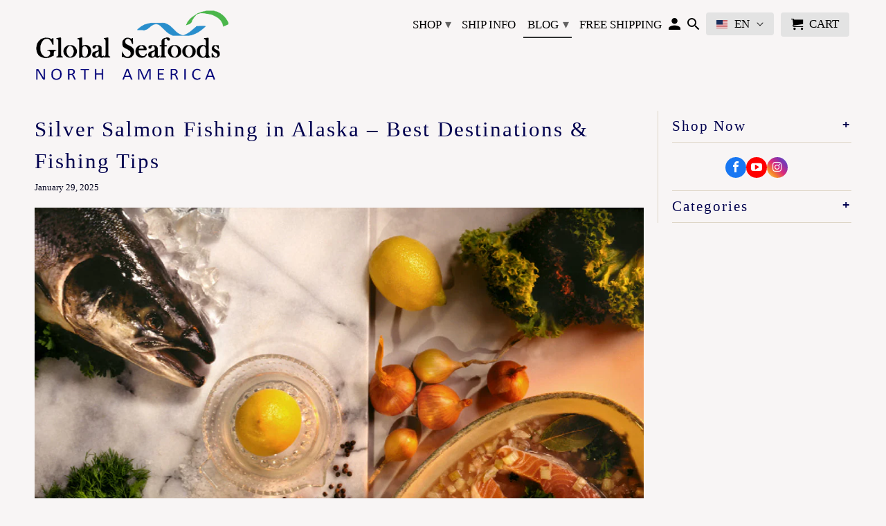

--- FILE ---
content_type: text/css
request_url: https://globalseafoods.com/cdn/shop/t/66/assets/problogger-custom.css?v=103657313708366193161740724679
body_size: -612
content:
.pb-text-title h4,.h4,h4.title a,h6.title{border-bottom:0px;padding:0}.pb_content_wrapper{padding:4px}.owl-item{padding-left:0;padding-right:0}
/*# sourceMappingURL=/cdn/shop/t/66/assets/problogger-custom.css.map?v=103657313708366193161740724679 */


--- FILE ---
content_type: text/javascript
request_url: https://cdn.shopify.com/extensions/019adeff-3038-7a74-b323-279620303d16/schemaplus-schemafiles-50/assets/loader.min.js
body_size: 20384
content:
function _0x443c(_0x154482,_0x2de590){var _0x4fb3b2=_0x4fb3();return _0x443c=function(_0x443ce8,_0x44a95b){_0x443ce8=_0x443ce8-0xc9;var _0x61b288=_0x4fb3b2[_0x443ce8];return _0x61b288;},_0x443c(_0x154482,_0x2de590);}function _0x4fb3(){var _0x3539d7=['complete','junip','total_review','settings','.gw-rv-listing-layout__rate-count','.reviews-text','min','1213481AGySvf','no\x20st','parseReviewDataYotpoNew','subscriberId','Product','nookap','trustp','concat','.wc_product_review_badge','parseFromString','/apps/aliexpress_reviews?product_id=','nextElementSibling','mybouncehouseforsale.com','.ssw-stars-avg-bar\x20b','wc_review_grid_item','elc2','yotpo','contentWindow','snapshotItem','application/json','total','.nostar','data','Yotpo\x20Reviews','comments','/reviews','66414KRhQqG','loadScriptTrustSpot','Rating','onerror','2\x20Request\x20failed','data-product-id','https://staticw2.yotpo.com/batch/app_key/','\x22apiKey\x22:\x22','author','iframe','review_count','?shop=','https://api.okendo.io/v1/stores/','&methods[0][method]=inline_product&methods[0][params][sku]=','https://api.juniphq.com/v1/product_reviews?include=customer&filter[product_remote_ids][]=','Amazon\x20Reviews','spr-review-header-byline','documentElement','cors','.gw-rv-item__body','App','getAttribute','loadScriptWithoutHandler','span.wc_avg_bracket','https://api.reviews.io/timeline/data?type=product_review&sort=highest_rating&store=','span.wc_product_review_title','&is_mobile=false&widget_version=2021-06-17_16-11-37','childList','response','junip-store-key','A\x20child\x20node\x20has\x20been\x20added:','star_rating','.big-point','&product_id=','ORDERED_NODE_SNAPSHOT_TYPE','shopperapproved','numReviews','4496','AggregateRating','wc_single_review','spr-review-header-title','span.rivyoReviewAverage','schemaplus-extra','parseReviewDataAlibaba','user','AliExpress\x20Customer\x20Review','post','.yotpo[data-product-id]','reviewSummary','elfsight_round2','wc_review_boby_title','user_name','Rivyo\x20Reviews','data-reviews','reviewsio','created_ts','data-product-rating-average','status','data-template-id','className','.star-item','/10)','createElement','ratingCount','No\x20newy','text/plain','.reviews-importify-rating-stars','title','product','rwvalue','ShopperApproved\x20Review','created_at','ssw-review-count','okendo','product_reviews','el2','.ri_review_count','open','.areviews_user_name','avg_rating','Person','.ssw-reviews-header','yotpo-review','charCodeAt','Shopify\x20Product\x20Reviews','rating_summary-config.js','Yotpo\x20Reviews\x20','parseReviewDataJunip','BazaarVoice\x20Reviews\x20by\x20SchemaPlus','primaryRating','proaim.be','.ratingCount','https://mozziego.com/','Accept','say','ultrapro.com','sr-only','addedNodes','https://service-reviews-ultimate.elfsight.com/data/sources?&uris[]=','slow\x20st','TrustPilot\x20Review','handleReviewIds','loadScriptYotpo','log','shopify-product-reviews-schemaplus','.wc_review_text\x20p','okap','json','.reviews-qa-label','numberOfReviews','timeline','data-product-rating-count','stars','text/html','noreviews\x20in\x20loader','displayName','__schemaplusReviewsReady__','Waiting\x20for\x20grovawe\x20load\x20(attempt\x20','.junip-store-key','join','handleReviewData','ssw-avg-rate-profile-html','result','yotpo-user-name','.ssw-rate-count\x20span','/summary?contentType=reviews&rev=0&PassKey=','data-store-key','.comment','shopify-features','shopify-ali-review-widget','body','application/x-www-form-urlencoded;\x20charset=UTF-8','text-m','error:\x20please\x20contact\x20support@schemaplus.io','Review','content-title','contains','count','/products/shopify-','href','ssw-icon-star-half-alt','renewed','www.','total_rating','product-id','service','ratingValue','.ts-reviews-count','div[data-bv-show=\x22rating_summary\x22][data-bv-productId]','vesternet','schemaplus-review-schema-id','elfsight-app-','feefo','mercadodoclassico.com','loaded','ssw-timestamp','loadScriptCPR','cycles','textContent','parseReviewDataElfSightRound2','yes\x20ssw','parseReviewDataElfSight','spr-review','id=','querySelector','Trustpilot\x20Reviews','rw-ui-container','appendChild','stringify','split','trustoo\x20error:\x20','ssw-icon-star','indexOf','=22','#schemaplus-extra','1678436xgBqef','catch','Growave\x20Reviews','DisplayName','az_reviews','dataset','826','GET','stamped-summary-text','https://api.feefo.com/api/10/reviews/summary/service?merchant_identifier=','https://schema.org/','Junip\x20Review','%3B','readyState','stamped-fa-star','head','average','&sku=','toISOString','yes\x20st','innerText','widgetId','src','.wc_review_boby_title','substring','ajax','.main_container_review_stars','SchemaPlus_Reviews','send','data-rating','getElementById','responseText','Reviews.IO\x20Review\x20by\x20SchemaPlus','&sort[created_at]=desc','parseReviewDataRatingWidget','elfff','stamped-review-header-title','setRequestHeader','product_handles','parentNode','replace','.author-name','Error\x20loading\x20','shopify-ali-review','ssw-recommend-author','&reviewsPerPage=5&numberOfReviews=5','shadowRoot','[class^=elfsight-app]','based-on','parse','Shopify','no\x20stsm','Feefo\x20App\x20Reviews','Reviews\x20by\x20TrustSpot','script','reviews_number','star','domain','https://api-cdn.yotpo.com/v3/storefront/store/','SchemaPlus_handleCallbackRv','message','optcorp.com','rivyoNew','observe','merchant','.wc_review_date','http://schema.org','Rating\x20Widget\x20Review\x20App','pathname','rating','parseReviewDataTrustSpot','orderBy','hasOwnProperty','</strong>','ssw','.rivyoReviewAverageCount','trim','insertBefore','scsareviews','.gw-rv-main-widget-placeholder','slow\x20rv','.reviews-date','score','innerHTML','Stamped.io\x20Reviews','getElementsByTagName','maybe\x20ssw','datePublished','41267744zFhsQr','productReviewsSummary','.junip-product-summary','fee','aggregate_rating','data-dt','trustspot','Review\x20Schema\x20by\x20SchemaPlus','application/ld+json','loadScript','1706697WXvapu','plonkwine.co','stamped-review-content-body','shopId','data-appkey','product_id','vstar-reviews','application/json,\x20text/javascript,\x20*/*;\x20q=0.01','length','parseAZ','gel','starsAverage','alibaba','oke-reviews-settings','document','now','getElementsByClassName','stats','?businessUnitId=','shopify-product-reviews','last_name','wc_review_author_name','loader\x20here','ratingw','&app_key=','SchemaPlus_handleCallbackReviewsIO','search','bottomline','ssw-item','span.wc_product_review_avg_badge_count','includes','productReviews','content','toLowerCase','callback=','parseReviewsIO','elc','Okendo\x20Reviews','average_rating','elfsight','append','reviews','parseBazaar','loadScriptJunip','https://api.bazaarvoice.com/data/display/0.2alpha/','loadJSONP','loadReviewsScript','createdAt','https://widget.alireviews.io/api/v1/reviews/get-reviews','type','fromCharCode','spr-review-content-body','key=','match','https://trustspot.io/api/pub/product_review','GW_GROWAVE_LOADED','bazaar','withCredentials','.gw-view-more__text','.junip-product-review','yotpo-review-date','.gw-rv-item__author','Stamped.io\x20Reviews\x20App','stamped-main-badge','nextSibling','main_widget','limit','script[src^=\x22https://cdn-widgetsrepository.yotpo.com/v1/loader/\x22]','dateCreated','SchemaPlus_handleCallback','reviewer','averageScore','Trustoo\x20Reviews\x20by\x20SchemaPlus','tkrr','data-sku','stamped-product-reviews-badge','onload','.ruk_rating_snippet:not(.ruk_product_category_snippet)','&locale=en-US&sku=','azreviews','//script[starts-with(@src,\x27//apps.bazaarvoice.\x27)]','methods=','totalReview','YOGACI','reviewCount','location','Trustoo\x20Reviews','data-id','.header_reviews_number\x20.top_areviews_rating_counter','loadScriptYotpoNew','_source','date\x20desc','tio','parseReviewDataYotpo','onreadystatechange','yes\x20gw','Content-type','AggregateRating\x20schema\x20by\x20SchemaPlus','.ts-star.filled','data-type','shopify-ali-review-schema','spr','remove','querySelectorAll','searchParams','ghdrecycle.com','description','application/x-www-form-urlencoded','rbgdl`oktr,bcm-r2-`l`ynm`vr-bnl.kn`cdq,Z/,8`,e\x5c*,Z`,y/,8,\x5c*-lhm-ir','customer','.wc_author_str_cls\x20.wc_icon_color','created','error','.gw-rv-rating__star','push','5194784iwFrYn','shop','stamped-main-widget','content-review','4316430BBEXkd','products','apply','added\x20observer','.yotpo-stars-and-sum-reviews','snapshotLength','loadScriptPost','497ESYOvb','prototype','https://productreviews.shopifycdn.com/proxy/v4/reviews/product','classList','parseReviewData','Ali\x20Reviews','meta','POST','#feefo-plugin-widget-bootstrap','parseReviewDataRivyo','yotpoNew','stamped-badge-caption','/widget/main_widget','jsonp','review','itemprop','spr-starratings','yotpo-main-widget','forEach','span.wc_review_date','yotpo-hidden','https://cpr.schemaplus.io/exec','rivyo','same-origin','use-credentials','parseReviewDataFeefo','error\x20parsing:','ssw-text','loadScriptRivyoFetch'];_0x4fb3=function(){return _0x3539d7;};return _0x4fb3();}(function(_0x40a12b,_0x2ccf49){var _0x44457a=_0x443c,_0x36aaba=_0x40a12b();while(!![]){try{var _0x5a92b8=-parseInt(_0x44457a(0x21c))/0x1+-parseInt(_0x44457a(0x118))/0x2+parseInt(_0x44457a(0x17a))/0x3+-parseInt(_0x44457a(0x1ed))/0x4+-parseInt(_0x44457a(0x1f1))/0x5+-parseInt(_0x44457a(0x236))/0x6*(parseInt(_0x44457a(0x1f8))/0x7)+parseInt(_0x44457a(0x170))/0x8;if(_0x5a92b8===_0x2ccf49)break;else _0x36aaba['push'](_0x36aaba['shift']());}catch(_0x363e6a){_0x36aaba['push'](_0x36aaba['shift']());}}}(_0x4fb3,0xb1703),function(_0xc1926f){var _0xc5e044=_0x443c,_0x41b34a=!0x1,_0x268c80='sp2106231520',_0x271c17=_0xc5e044(0x1e6);try{var _0x4a43d2='sp',_0x30d996=_0xc1926f[_0xc5e044(0x1cf)]['href'][_0xc5e044(0x194)](_0x4a43d2+_0xc5e044(0x116));_0x30d996>-0x1&&(_0x41b34a=!0x0);var _0x3525fe=_0xc1926f['location']['href'][_0xc5e044(0x194)]('ghdrecycle');}catch(_0x3435ed){console[_0xc5e044(0xd0)]('sp','e',_0x3435ed[_0xc5e044(0x154)]);}function _0x49d936(_0x46ccdb){var _0x1f87d9=_0xc5e044,_0x59d0f1=document[_0x1f87d9(0x16d)](_0x1f87d9(0x127))[0x0],_0x5220b8=document[_0x1f87d9(0x274)](_0x1f87d9(0x14e));_0x5220b8['type']=_0x1f87d9(0x178),_0x5220b8['className']='sp-debug',_0x5220b8['setAttribute'](_0x1f87d9(0x175),_0x268c80),_0x5220b8['innerHTML']=JSON[_0x1f87d9(0x111)](_0x46ccdb),_0x59d0f1[_0x1f87d9(0x110)](_0x5220b8);}function _0x421e3f(){var _0x380f3c=_0xc5e044;if(_0x41b34a){var _0x4e0b23=[_0x268c80][_0x380f3c(0x223)](Array[_0x380f3c(0x1f9)]['slice']['call'](arguments));console[_0x380f3c(0xd0)][_0x380f3c(0x1f3)](null,_0x4e0b23),_0x49d936({0x0:_0x4e0b23[_0x380f3c(0xe0)]('\x20')});}}if(void 0x0===_0xc1926f['SchemaPlus_Reviews']){var _0x4b926d=_0xc1926f[_0xc5e044(0x1cf)][_0xc5e044(0xf4)];_0x4b926d=_0x4b926d[_0xc5e044(0x140)](/\/+/g,'/'),_0x4b926d=_0x4b926d[_0xc5e044(0x140)](/\/$/g,'');var _0x53579f=_0xc1926f['location'][_0xc5e044(0x15c)];_0x53579f=_0x53579f[_0xc5e044(0x140)](/\/+/g,'/'),_0x53579f=_0x53579f['replace'](/\/$/g,'');try{for(var _0x3dc47c='',_0x3f8616=0x0;_0x3f8616<_0x271c17[_0xc5e044(0x182)];_0x3f8616++){var _0x3b5ea3=_0x271c17[_0xc5e044(0x289)](_0x3f8616),_0x4cdfb7=_0x3b5ea3+0x1;_0x3dc47c+=String[_0xc5e044(0x1ac)](_0x4cdfb7);}var _0x2fc777=new RegExp(_0x3dc47c,'g'),_0x593dcf=document[_0xc5e044(0x247)][_0xc5e044(0x16b)][_0xc5e044(0x1af)](_0x2fc777);if(_0x593dcf){_0x593dcf=_0x593dcf[0x0];var _0x9e52de=Shopify[_0xc5e044(0x1ee)];_0x9e52de&&(_0x9e52de=_0x9e52de[_0xc5e044(0x140)]('.myshopify.com',''),_0x593dcf[_0xc5e044(0x115)](_0x9e52de)<0x0?_0x421e3f(0x176,_0x593dcf,_0x9e52de):_0x421e3f(0x177,_0x9e52de));}}catch(_0x46f30b){_0x421e3f(0x5,_0x46f30b);}_0xc1926f[_0xc5e044(0x133)]={'loadJSONP':function(_0xc60fec,_0x21b432){var _0x5a3ef9=_0xc5e044;_0x421e3f(0x144,_0xc60fec,_0x21b432);var _0xe7332a=_0xc1926f[_0x5a3ef9(0x188)][_0x5a3ef9(0x16d)](_0x5a3ef9(0x14e))[0x0],_0x54c8fe=_0xc1926f[_0x5a3ef9(0x188)]['createElement']('script');_0x54c8fe[_0x5a3ef9(0x12e)]=_0xc60fec+(_0xc60fec[_0x5a3ef9(0x115)]('?')+0x1?'&':'?')+_0x5a3ef9(0x19c)+_0x21b432,_0xe7332a[_0x5a3ef9(0x13f)][_0x5a3ef9(0x165)](_0x54c8fe,_0xe7332a),_0x54c8fe[_0x5a3ef9(0x1c6)]=function(_0x2f8d47,_0x2f19c4){var _0x52c586=_0x5a3ef9;_0x421e3f(0x7b,_0x2f8d47,_0x2f19c4),this[_0x52c586(0x1e0)]();},_0x54c8fe[_0x5a3ef9(0x239)]=function(_0x48f183){var _0x5b2a34=_0x5a3ef9;_0x421e3f('Error\x20loading\x20'+this['src']+'\x20'+_0x48f183),this[_0x5b2a34(0x1e0)]();};},'loadJSForReal':function(_0x2a68fd,_0x4b78ae){var _0x355ee4=_0xc5e044;_0x421e3f(0x1c4,_0x2a68fd,_0x4b78ae);var _0x5a8d4c=_0xc1926f['document'][_0x355ee4(0x16d)](_0x355ee4(0x14e))[0x0],_0x53dacf=_0xc1926f[_0x355ee4(0x188)][_0x355ee4(0x274)](_0x355ee4(0x23f));_0x53dacf[_0x355ee4(0x12e)]=_0x2a68fd,_0x53dacf['id']=_0x355ee4(0x260),_0x53dacf[_0x355ee4(0x125)]?_0x53dacf[_0x355ee4(0x1d8)]=function(){var _0x547a8a=_0x355ee4;_0x547a8a(0x103)!=_0x53dacf[_0x547a8a(0x125)]&&_0x547a8a(0x215)!=_0x53dacf[_0x547a8a(0x125)]||(_0x53dacf['onreadystatechange']=null,_0x4b78ae&&_0x4b78ae());}:_0x53dacf[_0x355ee4(0x1c6)]=function(){var _0x429673=_0x355ee4;_0x421e3f(_0x429673(0x1cd),this,this['contentWindow']),_0x4b78ae&&_0x4b78ae();},_0x5a8d4c['parentNode'][_0x355ee4(0x165)](_0x53dacf,_0x5a8d4c);},'loadJSTrustPilot':function(_0x158462,_0x5cfd41){var _0x88daf1=_0xc5e044;_0x421e3f(0x1c5,_0x158462,_0x5cfd41);var _0x15e1af=new XMLHttpRequest();_0x15e1af['open'](_0x88daf1(0x11f),_0x158462,!0x0),_0x15e1af[_0x88daf1(0x1b3)]=!0x0,_0x15e1af[_0x88daf1(0x13d)]('Accept',_0x88daf1(0x181)),_0x15e1af[_0x88daf1(0x13d)]('Content-type',_0x88daf1(0xec)),_0x15e1af['onload']=function(){var _0xbfece9=_0x88daf1;0xc8<=_0x15e1af[_0xbfece9(0x26f)]&&_0x15e1af[_0xbfece9(0x26f)]<0x190?_0x421e3f(0x3,_0x15e1af[_0xbfece9(0x137)]):console[_0xbfece9(0xd0)](_0xbfece9(0xee),_0x15e1af['status']);},_0x15e1af[_0x88daf1(0x134)]();},'loadJS':function(_0x2e60dd,_0x13dfec){var _0x18d7d0=_0xc5e044;_0x421e3f(0x1c6,_0x2e60dd,_0x13dfec);var _0x331867=new XMLHttpRequest();_0x331867[_0x18d7d0(0x283)](_0x18d7d0(0x11f),_0x2e60dd,!0x0),_0x331867[_0x18d7d0(0x1c6)]=function(){var _0x2fe07d=_0x18d7d0;if(0xc8<=_0x331867[_0x2fe07d(0x26f)]&&_0x331867['status']<0x190){var _0x3db905=_0xc1926f[_0x2fe07d(0x188)][_0x2fe07d(0x16d)](_0x2fe07d(0x14e))[0x0],_0x1a0128=_0xc1926f[_0x2fe07d(0x188)][_0x2fe07d(0x274)]('script');_0x1a0128[_0x2fe07d(0x107)]=_0x331867['responseText'],_0x1a0128['id']='schemaplus-extra',_0x3db905[_0x2fe07d(0x13f)][_0x2fe07d(0x165)](_0x1a0128,_0x3db905);}else console['log']('error:\x20please\x20contact\x20support@schemaplus.io',_0x331867[_0x2fe07d(0x26f)]);},_0x331867[_0x18d7d0(0x134)]();},'loadJSONT':function(_0x5ef2f9,_0x201ec3){var _0x544c05=_0xc5e044;_0x421e3f(0x4d5,_0x5ef2f9,_0x201ec3);var _0x56561f=_0xc1926f[_0x544c05(0x188)][_0x544c05(0x16d)](_0x544c05(0x14e))[0x0],_0x5513f6=_0xc1926f[_0x544c05(0x188)][_0x544c05(0x274)]('script');_0x5513f6['crossorigin']=_0x544c05(0x210),_0x5513f6[_0x544c05(0x12e)]=_0x5ef2f9+(_0x5ef2f9[_0x544c05(0x115)]('?')+0x1?'&':'?')+'callback='+_0x201ec3,_0x56561f['parentNode']['insertBefore'](_0x5513f6,_0x56561f),_0x5513f6[_0x544c05(0x1c6)]=function(_0x3c8830,_0xf62a15){var _0x3096b9=_0x544c05;_0x421e3f(0x7b,_0x3c8830,_0xf62a15);const _0x35460f=this[_0x3096b9(0x22d)][_0x3096b9(0x188)]['body'][_0x3096b9(0x107)][_0x3096b9(0x164)]();try{_0x421e3f(JSON[_0x3096b9(0x149)](_0x35460f));}catch(_0x26dbdf){console['warn'](_0x26dbdf['message']);}},_0x5513f6['onerror']=function(_0x92e874){var _0x1e6e76=_0x544c05;_0x421e3f(_0x1e6e76(0x142)+this[_0x1e6e76(0x12e)]+'\x20'+_0x92e874),this[_0x1e6e76(0x1e0)]();};},'loadScriptRivyoFetch':function(_0x1d4eff,_0x23f207,_0x47d107){var _0x24838b=_0xc5e044;'fetch'in _0xc1926f||_0x421e3f(0x17,'Fetch\x20API\x20not\x20found,\x20try\x20including\x20the\x20polyfill'),_0x421e3f(0x14d,navigator['userAgent']);for(var _0x210ae0=_0xc1926f[_0x24838b(0x133)][_0x24838b(0xe1)],_0x4ba7df=_0x1d4eff[_0x24838b(0x112)]('?')[0x1][_0x24838b(0x112)]('&'),_0x1d10bf='',_0x3823bb=0x0;_0x3823bb<_0x4ba7df['length'];_0x3823bb++){var _0x7bde09=_0x4ba7df[_0x3823bb][_0x24838b(0x112)]('=');_0x24838b(0x1ee)==_0x7bde09[0x0]&&(_0x1d10bf=_0x7bde09[0x1]);}const _0x5a0658=new FormData();_0x5a0658[_0x24838b(0x1a2)]('shop',_0x1d10bf),_0x5a0658[_0x24838b(0x1a2)](_0x24838b(0x13e),[_0x47d107]),fetch(_0x1d4eff[_0x24838b(0x112)]('?')[0x0],{'method':_0x24838b(0x264),'mode':_0x24838b(0x248),'credentials':_0x24838b(0x20f),'referer':_0x24838b(0x292),'headers':{'Content-Type':_0x24838b(0x1e5)},'body':_0x1d4eff[_0x24838b(0x112)]('?')[0x1]})['then'](function(_0x250ca8){var _0x1c8e0f=_0x24838b;0xc8===_0x250ca8[_0x1c8e0f(0x26f)]?_0x250ca8[_0x1c8e0f(0xd4)]()['then'](function(_0x4ecf06){_0x421e3f(0x101,_0x4ecf06),_0x210ae0(_0x4ecf06,_0x23f207,_0x47d107);}):console[_0x1c8e0f(0xd0)]('Looks\x20like\x20there\x20was\x20a\x20problem.\x20Status\x20Code:\x20'+_0x250ca8[_0x1c8e0f(0x26f)]);})[_0x24838b(0x119)](function(_0x5e39af){var _0x2274f9=_0x24838b;_0x421e3f(_0x2274f9(0x23a),_0x5e39af);});},'loadScriptRivyo':function(_0xe0f11,_0x440256,_0x2dd032){var _0x330586=_0xc5e044;for(var _0xbf6925=jQuery,_0x58b09e=_0xc1926f['SchemaPlus_Reviews'][_0x330586(0xe1)],_0xc79f72=_0xe0f11['split']('?')[0x1]['split']('&'),_0x220b80='',_0x566982=0x0;_0x566982<_0xc79f72[_0x330586(0x182)];_0x566982++){var _0x1dbd9c=_0xc79f72[_0x566982][_0x330586(0x112)]('=');'shop'==_0x1dbd9c[0x0]&&(_0x220b80=_0x1dbd9c[0x1]);}_0xbf6925[_0x330586(0x131)]({'url':_0xe0f11[_0x330586(0x112)]('?')[0x0],'type':_0x330586(0x264),'dataType':_0x330586(0x205),'data':{'shop':_0x220b80,'product_handles':[_0x2dd032]},'success':function(_0xd27926){_0x58b09e(_0xd27926,_0x440256,_0x2dd032);},'error':function(_0x2feb5e,_0x42de00){_0x421e3f(0x21,_0x2feb5e);}});},'loadScriptTrustP':function(_0x53b24e,_0x1b8be4,_0x4b6f89){var _0x531099=_0xc5e044,_0x221fee=new XMLHttpRequest(),_0x390838=_0xc1926f[_0x531099(0x133)][_0x531099(0xe1)],_0x196c07='';void 0x0!==_0x4b6f89?(_0x221fee[_0x531099(0x283)](_0x531099(0x1ff),_0x53b24e[_0x531099(0x112)]('?')[0x0],!0x0),_0x221fee[_0x531099(0x1b3)]=!0x0,_0x221fee['setRequestHeader'](_0x531099(0x293),_0x531099(0x181)),_0x221fee[_0x531099(0x13d)](_0x531099(0x1da),'application/x-www-form-urlencoded;\x20charset=UTF-8'),_0x196c07=_0x53b24e['split']('?')[0x1]):_0x221fee[_0x531099(0x283)](_0x531099(0x11f),_0x53b24e,!0x0),_0x221fee['onload']=function(){var _0xe576e0=_0x531099;0xc8<=_0x221fee[_0xe576e0(0x26f)]&&_0x221fee[_0xe576e0(0x26f)]<0x190?_0x390838(void 0x0!==_0x4b6f89?_0x221fee['response']:_0x221fee['responseText'],_0x1b8be4,_0x4b6f89):console[_0xe576e0(0xd0)](_0xe576e0(0xee),_0x221fee['status']);},void 0x0!==_0x4b6f89?_0x221fee['send'](_0x196c07):_0x221fee[_0x531099(0x134)]();},'loadScriptPost':function(_0x24fd78,_0x314b80){var _0x35bfc0=_0xc5e044,_0x5d8be0=new XMLHttpRequest(),_0x31bd1c=_0xc1926f[_0x35bfc0(0x133)][_0x35bfc0(0xe1)];_0x5d8be0[_0x35bfc0(0x283)](_0x35bfc0(0x1ff),_0x24fd78[_0x35bfc0(0x112)]('?')[0x0],!0x0),_0x5d8be0[_0x35bfc0(0x1b3)]=!0x0,_0x5d8be0['setRequestHeader']('Accept',_0x35bfc0(0x181)),_0x5d8be0[_0x35bfc0(0x13d)](_0x35bfc0(0x1da),_0x35bfc0(0xec));var _0x35272c=_0x24fd78[_0x35bfc0(0x112)]('?')[0x1];_0x5d8be0['onload']=function(){var _0x2a84aa=_0x35bfc0;0xc8<=_0x5d8be0[_0x2a84aa(0x26f)]&&_0x5d8be0[_0x2a84aa(0x26f)]<0x190?_0x31bd1c(_0x5d8be0[_0x2a84aa(0x252)],_0x314b80):console['log'](_0x2a84aa(0xee),_0x5d8be0[_0x2a84aa(0x26f)]);},_0x5d8be0[_0x35bfc0(0x134)](_0x35272c);},'loadScriptYotpo':function(_0x1e03e2,_0xb86a,_0x4343f9){var _0x591913=_0xc5e044,_0xa17b56=new XMLHttpRequest(),_0x474ae1=_0xc1926f[_0x591913(0x133)]['handleReviewData'];_0xa17b56['open'](_0x591913(0x1ff),_0x1e03e2[_0x591913(0x112)]('?')[0x0],!0x0),_0xa17b56[_0x591913(0x1b3)]=!0x0,_0xa17b56['setRequestHeader'](_0x591913(0x293),_0x591913(0x181)),_0xa17b56[_0x591913(0x13d)]('Content-type',_0x591913(0xec)),_0xa17b56[_0x591913(0x1c6)]=function(){var _0x3c1623=_0x591913;0xc8<=_0xa17b56[_0x3c1623(0x26f)]&&_0xa17b56[_0x3c1623(0x26f)]<0x190?_0x474ae1(_0xa17b56['response'],_0x4343f9):console[_0x3c1623(0xd0)]('error:\x20please\x20contact\x20support@schemaplus.io',_0xa17b56['status']);};var _0x15dd86=_0xb86a;_0xa17b56[_0x591913(0x134)](_0x15dd86);},'loadScriptYotpoNew':function(_0x6beacf,_0x45d8c4){var _0xb24de2=_0xc5e044,_0x163052=_0x5f25d8(),_0x4bd044=_0xc1926f[_0xb24de2(0x133)]['handleReviewData'];_0x6beacf[_0xb24de2(0x20a)](_0x326491=>{var _0x1f6538=_0xb24de2,_0x8fdb=_0x1f6538(0x152)+_0x326491+'/product/'+_0x163052+'/reviews?page=1&perPage=5&sort=date',_0x30b660=new XMLHttpRequest();_0x30b660[_0x1f6538(0x283)](_0x1f6538(0x1ff),_0x1f6538(0x20d),!0x0),_0x30b660[_0x1f6538(0x13d)](_0x1f6538(0x293),_0x1f6538(0x181)),_0x30b660[_0x1f6538(0x13d)](_0x1f6538(0x1da),_0x1f6538(0x277)),_0x30b660[_0x1f6538(0x1c6)]=function(){var _0x461b19=_0x1f6538;0xc8<=_0x30b660[_0x461b19(0x26f)]&&_0x30b660[_0x461b19(0x26f)]<0x190&&_0x4bd044(_0x30b660[_0x461b19(0x252)],_0x45d8c4);},_0x30b660[_0x1f6538(0x134)](_0x8fdb);});},'loadScriptTrustSpot':function(_0x5e3a77,_0x1ff110,_0x537177){var _0x1577a3=_0xc5e044,_0x577e0c=new XMLHttpRequest(),_0x54e3ee=_0xc1926f[_0x1577a3(0x133)][_0x1577a3(0xe1)];_0x577e0c[_0x1577a3(0x283)](_0x1577a3(0x1ff),_0x5e3a77[_0x1577a3(0x112)]('?')[0x0],!0x0),_0x577e0c[_0x1577a3(0x13d)](_0x1577a3(0x293),'application/json,\x20text/javascript,\x20*/*;\x20q=0.01'),_0x577e0c[_0x1577a3(0x13d)](_0x1577a3(0x1da),_0x1577a3(0xec)),_0x577e0c[_0x1577a3(0x1c6)]=function(){var _0x38c69b=_0x1577a3;0xc8<=_0x577e0c['status']&&_0x577e0c[_0x38c69b(0x26f)]<0x190?_0x54e3ee(_0x577e0c[_0x38c69b(0x252)],_0x537177):console['log']('error:\x20please\x20contact\x20support@schemaplus.io',_0x577e0c[_0x38c69b(0x26f)]);};var _0x2b99c0=_0x1ff110;_0x577e0c[_0x1577a3(0x134)](_0x2b99c0);},'loadScriptCPR':function(_0x3de14a,_0xb55e14){var _0xcaaaf2=_0xc5e044;_0x421e3f(0x33908,_0x3de14a);var _0x586db0=new XMLHttpRequest(),_0x11e792=_0xc1926f['SchemaPlus_Reviews']['handleReviewData'];_0x586db0[_0xcaaaf2(0x283)]('POST',_0xcaaaf2(0x20d),!0x0),_0x586db0[_0xcaaaf2(0x13d)](_0xcaaaf2(0x293),'application/json,\x20text/javascript,\x20*/*;\x20q=0.01'),_0x586db0[_0xcaaaf2(0x13d)](_0xcaaaf2(0x1da),'text/plain'),_0x421e3f(0x33909,JSON[_0xcaaaf2(0x111)](_0x586db0)),_0x586db0[_0xcaaaf2(0x1c6)]=function(){var _0x4fbe1a=_0xcaaaf2;_0x421e3f(0x3390a,_0x586db0[_0x4fbe1a(0x26f)]),0xc8<=_0x586db0[_0x4fbe1a(0x26f)]&&_0x586db0['status']<0x190?_0x11e792(_0x586db0[_0x4fbe1a(0x252)],_0xb55e14):console['log'](_0x4fbe1a(0xee),_0x586db0[_0x4fbe1a(0x26f)]);},_0x586db0[_0xcaaaf2(0x134)](_0x3de14a);},'loadScript':function(_0xd22835,_0x451076,_0x32b591){var _0x57f373=_0xc5e044;_0x421e3f('ge',_0xd22835);var _0x20c86c=new XMLHttpRequest(),_0x5cc3c5=_0xc1926f[_0x57f373(0x133)][_0x57f373(0xe1)],_0x49596e='';void 0x0!==_0x32b591?(_0x20c86c[_0x57f373(0x283)](_0x57f373(0x1ff),_0xd22835[_0x57f373(0x112)]('?')[0x0],!0x0),_0x20c86c['withCredentials']=!0x0,_0x20c86c[_0x57f373(0x13d)]('Accept','application/json,\x20text/javascript,\x20*/*;\x20q=0.01'),_0x20c86c[_0x57f373(0x13d)](_0x57f373(0x1da),_0x57f373(0xec)),_0x421e3f(0x16,JSON[_0x57f373(0x111)](_0x20c86c)),_0x49596e=_0xd22835[_0x57f373(0x112)]('?')[0x1]):_0x20c86c['open'](_0x57f373(0x11f),_0xd22835,!0x0),_0x20c86c[_0x57f373(0x1c6)]=function(){var _0x410fa3=_0x57f373;_0x421e3f(_0x410fa3(0x184),_0x20c86c[_0x410fa3(0x26f)]),0xc8<=_0x20c86c['status']&&_0x20c86c[_0x410fa3(0x26f)]<0x190?_0x5cc3c5(void 0x0!==_0x32b591?_0x20c86c[_0x410fa3(0x252)]:_0x20c86c[_0x410fa3(0x137)],_0x451076,_0x32b591):console[_0x410fa3(0xd0)]('error:\x20please\x20contact\x20support@schemaplus.io',_0x20c86c[_0x410fa3(0x26f)]);},void 0x0!==_0x32b591?_0x20c86c[_0x57f373(0x134)](_0x49596e):_0x20c86c['send']();},'loadScriptShopperApproved':function(_0x59911f,_0x4fc50e,_0x47165f){var _0x2ecf08=_0xc5e044,_0x3edbf6=new XMLHttpRequest(),_0xab9b62=_0xc1926f['SchemaPlus_Reviews'][_0x2ecf08(0xe1)],_0x25a189='';_0x3edbf6['withCredentials']=!0x1,void 0x0!==_0x47165f?(_0x3edbf6[_0x2ecf08(0x283)]('POST',_0x59911f[_0x2ecf08(0x112)]('?')[0x0],!0x0),_0x3edbf6[_0x2ecf08(0x13d)](_0x2ecf08(0x293),_0x2ecf08(0x181)),_0x3edbf6[_0x2ecf08(0x13d)](_0x2ecf08(0x1da),_0x2ecf08(0xec)),_0x421e3f(0x16,JSON[_0x2ecf08(0x111)](_0x3edbf6)),_0x25a189=_0x59911f[_0x2ecf08(0x112)]('?')[0x1]):_0x3edbf6['open'](_0x2ecf08(0x11f),_0x59911f,!0x0),_0x3edbf6[_0x2ecf08(0x1c6)]=function(){var _0xf3ffb2=_0x2ecf08;0xc8<=_0x3edbf6['status']&&_0x3edbf6['status']<0x190?_0xab9b62(void 0x0!==_0x47165f?_0x3edbf6[_0xf3ffb2(0x252)]:_0x3edbf6['responseText'],_0x4fc50e,_0x47165f):console[_0xf3ffb2(0xd0)](_0xf3ffb2(0xee),_0x3edbf6[_0xf3ffb2(0x26f)]);},void 0x0!==_0x47165f?_0x3edbf6['send'](_0x25a189):_0x3edbf6[_0x2ecf08(0x134)]();},'loadScriptJunip':function(_0x107513,_0x25c76a){var _0x4dd399=_0xc5e044,_0x43ecbd=new XMLHttpRequest(),_0x2c6307=_0xc1926f[_0x4dd399(0x133)][_0x4dd399(0xe1)];_0x43ecbd[_0x4dd399(0x283)]('GET',_0x107513[0x0],!0x0),_0x43ecbd[_0x4dd399(0x13d)](_0x4dd399(0x253),_0x107513[0x1]),_0x43ecbd[_0x4dd399(0x1c6)]=function(){var _0x1dec1f=_0x4dd399;0xc8<=_0x43ecbd['status']&&_0x43ecbd[_0x1dec1f(0x26f)]<0x190?_0x2c6307(_0x43ecbd[_0x1dec1f(0x137)],_0x25c76a):console[_0x1dec1f(0xd0)](_0x1dec1f(0xee),_0x43ecbd[_0x1dec1f(0x26f)]);},_0x43ecbd[_0x4dd399(0x134)]();},'loadScriptWithoutHandler':function(_0x5ac2a0,_0x2f5363){var _0x4bd3a3=_0xc5e044;_0x421e3f(0x1c7,url,_0x2f5363);var _0x4fc07e=new XMLHttpRequest();_0x4fc07e[_0x4bd3a3(0x283)](_0x4bd3a3(0x11f),_0x5ac2a0,!0x0),_0x4fc07e['onload']=function(){var _0x52e00f=_0x4bd3a3;0xc8<=_0x4fc07e[_0x52e00f(0x26f)]&&_0x4fc07e[_0x52e00f(0x26f)]<0x190?_0x2f5363(_0x4fc07e[_0x52e00f(0x137)]):console['log']('error:\x20please\x20contact\x20support@schemaplus.io',_0x4fc07e[_0x52e00f(0x26f)]);},_0x4fc07e['send']();},'loadReviewsScript':function(_0x2666e1,_0x2f990a,_0xffe512){var _0x228187=_0xc5e044;if(_0x421e3f(0x11ee,_0x2666e1,_0x2f990a,_0xffe512),'alibaba'==_0xffe512){var _0x3e0a7d=(_0x31580e=_0x228187(0x1aa))+'?shop_id='+_0x2f990a+_0x228187(0x257)+_0x2666e1,_0x21a3c6=this[_0x228187(0x261)];this['loadScript'](_0x3e0a7d,_0x21a3c6);}else{if(_0x228187(0x1df)==_0xffe512){var _0x31580e=_0x228187(0x1fa);this[_0x228187(0x1a7)](_0x31580e+_0x228187(0x241)+_0x2f990a+_0x228187(0x257)+_0x2666e1,'SchemaPlus_handleCallback');}else{if(_0x228187(0x22c)==_0xffe512){_0x3e0a7d=_0x2666e1[0x0];var _0x245911=_0x2666e1[0x1];_0x21a3c6=this[_0x228187(0x1d7)],this[_0x228187(0xcf)](_0x3e0a7d,_0x245911,_0x21a3c6);}else{if(_0x228187(0x202)==_0xffe512)_0x21a3c6=this[_0x228187(0x21e)],this[_0x228187(0x1d3)](_0x2666e1,_0x21a3c6);else{if(_0x228187(0x176)==_0xffe512)_0x3e0a7d=_0x2666e1[0x0],_0x245911=_0x2666e1[0x1],_0x21a3c6=this[_0x228187(0x15e)],this[_0x228187(0x237)](_0x3e0a7d,_0x245911,_0x21a3c6);else{if('shopperapproved'==_0xffe512)_0x421e3f(0x1c3,_0x3e0a7d=_0x2666e1),_0x21a3c6=this['parseReviewDataShopperApproved'],this[_0x228187(0x105)](_0x3e0a7d,_0x21a3c6);else{if(_0x228187(0x1a1)==_0xffe512)_0x3e0a7d=_0x2666e1,_0x21a3c6=this[_0x228187(0x10a)],this[_0x228187(0x179)](_0x3e0a7d,_0x21a3c6);else{if('elfsight_round2'==_0xffe512)_0x3e0a7d=_0x2666e1,_0x21a3c6=this[_0x228187(0x108)],this[_0x228187(0x179)](_0x3e0a7d,_0x21a3c6);else{if(_0x228187(0x222)==_0xffe512)_0x3e0a7d=_0x2666e1,_0x21a3c6=this['parseReviewDataTrustP'],(_0x421e3f(0xddde,_0x3e0a7d),this[_0x228187(0x105)](_0x3e0a7d,_0x21a3c6));else{if(_0x228187(0x20e)==_0xffe512){_0x3e0a7d=_0x2666e1;var _0x1949dc=_0x2f990a;_0x21a3c6=this[_0x228187(0x201)],(_0x421e3f(_0x228187(0x20e),_0x3e0a7d,_0x1949dc),this[_0x228187(0x214)](_0x3e0a7d,_0x21a3c6,_0x1949dc));}else{if(_0x228187(0x216)==_0xffe512)_0x3e0a7d=_0x2666e1,_0x21a3c6=this[_0x228187(0x28d)],(_0x421e3f(_0x228187(0x216),_0x3e0a7d),this[_0x228187(0x1a5)](_0x3e0a7d,_0x21a3c6));else{if(_0x228187(0x101)==_0xffe512)_0x3e0a7d=_0x2666e1,_0x21a3c6=this[_0x228187(0x211)],(_0x421e3f(_0x228187(0x101),_0x3e0a7d),this['loadScript'](_0x3e0a7d,_0x21a3c6));else{if(_0x228187(0x26c)==_0xffe512)_0x3e0a7d=_0x228187(0x24e)+encodeURIComponent(_0x2f990a)+_0x228187(0x129)+_0x2666e1[_0x228187(0x140)](/;/g,_0x228187(0x124)),_0x21a3c6=this[_0x228187(0x19d)],this[_0x228187(0x179)](_0x3e0a7d,_0x21a3c6);else{if(_0x228187(0x1b2)==_0xffe512)_0x3e0a7d=_0x2666e1,_0x21a3c6=this[_0x228187(0x1a4)],this[_0x228187(0x24c)](_0x3e0a7d,_0x21a3c6);else{if('azreviews'==_0xffe512)_0x3e0a7d=_0x2666e1,_0x21a3c6=this[_0x228187(0x183)],this[_0x228187(0x1f7)](_0x3e0a7d,_0x21a3c6);else _0x228187(0x27f)==_0xffe512&&((_0x3e0a7d=new URL(_0x228187(0x242)+_0x2666e1+_0x228187(0xf3)+_0x5f25d8()+_0x228187(0x235)))[_0x228187(0x1e2)][_0x228187(0x1a2)](_0x228187(0x1bc),'5'),_0x3e0a7d['searchParams']['append'](_0x228187(0x15f),_0x228187(0x1d5)),_0x21a3c6=this['parseReviewDataOkendo'],this[_0x228187(0x179)](_0x3e0a7d[_0x228187(0xf4)],_0x21a3c6));}}}}}}}}}}}}}}},'handleReviewIds':function(){var _0x2b20de=_0xc5e044;_0xc1926f['__schemaplusReviewsReady__']=Date[_0x2b20de(0x189)]();},'handleReviewData':function(_0xac8cc3,_0x4b4a72,_0x25ba54){var _0x537418=_0xc5e044;_0x421e3f(0xb1e7);var _0x49790a=_0x4b4a72(_0xac8cc3,_0x25ba54),_0x28b88b='';if(_0x49790a){_0x28b88b=JSON[_0x537418(0x111)](_0x49790a);var _0x570875=document[_0x537418(0x16d)](_0x537418(0x127))[0x0],_0x57ed7e=document[_0x537418(0x274)]('script');_0x57ed7e[_0x537418(0x16b)]=_0x28b88b,_0x57ed7e[_0x537418(0x1ab)]=_0x537418(0x178),_0x57ed7e['setAttribute']('data-dt',_0x268c80),_0x57ed7e['setAttribute'](_0x537418(0x1dd),_0x537418(0x206)),_0x57ed7e[_0x537418(0x271)]='schemaplus-schema',_0x570875[_0x537418(0x110)](_0x57ed7e);}_0xc1926f[_0x537418(0x133)][_0x537418(0xce)]();},'parseAZ':function(_0x11ba46){var _0x582eeb=_0xc5e044;_0x421e3f(0x162d,_0x11ba46);try{var _0x4bf2fd=new DOMParser()[_0x582eeb(0x225)](_0x11ba46,_0x582eeb(0xda)),_0x434646=_0x4bf2fd[_0x582eeb(0x10d)]('.header_reviews_number.reviews_rating_title'),_0x11b0d4=_0x4bf2fd[_0x582eeb(0x10d)](_0x582eeb(0x1d2));if(_0x434646&&_0x11b0d4){var _0x4aa93e=_0x11b0d4[_0x582eeb(0x12c)],_0x38f2c5=_0x4aa93e[_0x582eeb(0x1af)](/\d+/g)[0x0],_0x2ba65c={'@context':_0x582eeb(0x15a),'@type':'Product','@id':_0x582eeb(0xff),'aggregateRating':{'@type':'AggregateRating','description':'AliExpress\x20Reviews','bestRating':'5','worstRating':'1','ratingValue':(_0x4aa93e=_0x434646[_0x582eeb(0x12c)]['trim']())[_0x582eeb(0x112)]('\x20')[0x0],'reviewCount':_0x38f2c5}},_0x1b7c01=_0x4bf2fd[_0x582eeb(0x10d)](_0x582eeb(0x284)),_0x49f03e=_0x4bf2fd[_0x582eeb(0x10d)](_0x582eeb(0xe8)),_0x3c5cc1=_0x4bf2fd['querySelector'](_0x582eeb(0x132));if(_0x1b7c01&&_0x49f03e&&_0x3c5cc1){var _0x49dedd=(_0x3c5cc1[_0x582eeb(0x16b)][_0x582eeb(0x1af)](/fa-star/g)||[0x1,0x1,0x1,0x1,0x1])[_0x582eeb(0x182)],_0x43c22d={'@context':_0x582eeb(0x122),'@type':_0x582eeb(0xef),'description':_0x582eeb(0x263),'reviewRating':{'@type':'Rating','bestRating':'5','worstRating':'1','ratingValue':String(_0x49dedd)},'reviewBody':_0x49f03e[_0x582eeb(0x12c)],'author':{'@type':_0x582eeb(0x286),'name':_0x1b7c01[_0x582eeb(0x12c)]}};_0x2ba65c[_0x582eeb(0x206)]=_0x43c22d;}return _0x421e3f(0xa10f,_0x2ba65c),_0x2ba65c;}}catch(_0x211bca){_0x421e3f(0x21f,_0x211bca);}},'parseReviewData':function(_0x4ea947){var _0x569567=_0xc5e044;_0x421e3f(0x1628,_0x4ea947);var _0x2cded7,_0x16ec58=_0x4ea947[_0x569567(0x174)],_0x5ddf27=new DOMParser()['parseFromString'](_0x16ec58,_0x569567(0xda))[_0x569567(0x16d)](_0x569567(0x14e));_0x5ddf27[_0x569567(0x182)]>0x0&&(_0x2cded7=JSON[_0x569567(0x149)](_0x5ddf27[0x0][_0x569567(0x16b)])),_0x16ec58=_0x4ea947[_0x569567(0x1a3)];for(var _0x48e6a3=new DOMParser()[_0x569567(0x225)](_0x16ec58,_0x569567(0xda))[_0x569567(0x18a)](_0x569567(0x10b)),_0x104325=[],_0x473bee=0x0;_0x104325[_0x569567(0x182)]<0x5&&_0x473bee<_0x48e6a3['length'];_0x473bee++){var _0x4cba22=_0x48e6a3[_0x473bee];if(_0x569567(0x10b)==_0x4cba22[_0x569567(0x271)]){var _0x4d3090=_0x4cba22[_0x569567(0x18a)](_0x569567(0x246))[0x0][_0x569567(0x16b)][_0x569567(0x112)](_0x569567(0x161)),_0x1d383b=_0x4cba22[_0x569567(0x18a)]('spr-review-header-byline')[0x0][_0x569567(0x16b)]['replace'](/<\/?strong>/g,'\x20'),_0x258332='',_0x5dc38c='author';try{_0x5dc38c=_0x4d3090[0x0][_0x569567(0x140)](/<\/?strong>/g,''),_0x258332=new Date(Date[_0x569567(0x149)](_0x1d383b))[_0x569567(0x12a)]()[_0x569567(0x130)](0x0,0xa);}catch(_0x505014){_0x421e3f(_0x569567(0x212),_0x1d383b),_0x5dc38c||(_0x5dc38c=_0x1d383b);}var _0x8d2389=_0x4cba22['getElementsByClassName'](_0x569567(0x208))[0x0][_0x569567(0x18a)]('spr-icon-star')[_0x569567(0x182)],_0x49b5e0={'@context':_0x569567(0x122),'@type':'Review','description':_0x569567(0x28a),'reviewRating':{'@type':_0x569567(0x238),'ratingValue':String(_0x8d2389)},'reviewBody':_0x4cba22['getElementsByClassName'](_0x569567(0x1ad))[0x0]['innerHTML'],'name':_0x4cba22[_0x569567(0x18a)](_0x569567(0x25e))[0x0][_0x569567(0x16b)]};_0x5dc38c&&(_0x49b5e0[_0x569567(0x23e)]={'@type':_0x569567(0x286),'name':_0x5dc38c}),_0x258332&&(_0x49b5e0[_0x569567(0x16f)]=_0x258332),_0x104325[_0x569567(0x1ec)](_0x49b5e0);}}var _0x2133d7='';return _0x2cded7&&void 0x0!==_0x2cded7[_0x569567(0xfb)]&&void 0x0!==_0x2cded7['reviewCount']&&(_0x2133d7={'@context':_0x569567(0x15a),'@type':_0x569567(0x220),'@id':_0x569567(0xff),'aggregateRating':{'@type':_0x569567(0x25c),'description':_0x569567(0x28a),'bestRating':'5','worstRating':'1','ratingValue':_0x2cded7['ratingValue'],'reviewCount':_0x2cded7[_0x569567(0x1ce)]}},_0x104325&&(_0x2133d7[_0x569567(0x206)]=_0x104325)),_0x421e3f(0x141b2,_0x2133d7),_0x2133d7;},'parseReviewDataRatingWidget':function(_0x497e5d){var _0x106141=_0xc5e044,_0x4e5617=[];void 0x0!==_0x497e5d['review']&&(_0x4e5617=_0x497e5d[_0x106141(0x206)]);var _0xdaf9c7='Rating\x20Widget';void 0x0!==_0x497e5d[_0x106141(0x1e4)]&&(_0xdaf9c7=_0x497e5d['description']);var _0x111b12={'@context':_0x106141(0x15a),'@type':'Product','@id':_0x106141(0xff),'aggregateRating':{'@type':'AggregateRating','description':_0xdaf9c7,'name':_0x106141(0x1db),'bestRating':'5','worstRating':'1','ratingValue':_0x497e5d['ratingValue'],'reviewCount':_0x497e5d[_0x106141(0x275)]},'review':_0x4e5617};return _0x421e3f(_0x106141(0x191),_0x111b12),_0x111b12;},'parseReviewDataTrustSpot':function(_0x22bd0a){var _0x57a76a=_0xc5e044;if(_0x22bd0a)try{var _0x597ec6=JSON[_0x57a76a(0x149)](_0x22bd0a);_0x421e3f(0x237,_0x22bd0a[_0x57a76a(0x182)]);var _0x2f420a=new DOMParser()['parseFromString'](_0x597ec6[0x0][_0x57a76a(0x19a)],_0x57a76a(0xda));_0x421e3f(0x238,_0x2f420a);var _0x532b57=_0x2f420a[_0x57a76a(0x10d)](_0x57a76a(0xfc)),_0x2e08e1=_0x2f420a['querySelectorAll'](_0x57a76a(0x1dc));if(_0x421e3f(0x238,_0x532b57,_0x2e08e1),_0x532b57&&_0x2e08e1[_0x57a76a(0x182)]>0x0){var _0x5cbe2c=parseInt(_0x532b57[_0x57a76a(0x12c)]),_0x526206=_0x2e08e1[_0x57a76a(0x182)];if(_0x526206&&_0x5cbe2c){var _0x5edf77={'@context':_0x57a76a(0x15a),'@type':_0x57a76a(0x220),'@id':_0x57a76a(0xff),'aggregateRating':{'ratingValue':_0x526206,'ratingCount':_0x5cbe2c,'description':_0x57a76a(0x14d)}};return _0x421e3f(0x238,_0x5edf77),_0x5edf77;}}}catch(_0x595408){_0x421e3f(0x38,_0x595408);}},'parseReviewDataYotpo':function(_0x99c5dc){var _0x2d65d5=_0xc5e044;if(_0x99c5dc)try{var _0x35c63e=JSON[_0x2d65d5(0x149)](_0x99c5dc);_0x421e3f(0x237,_0x99c5dc[_0x2d65d5(0x182)]);var _0x542f20=new DOMParser()[_0x2d65d5(0x225)](_0x35c63e[0x0][_0x2d65d5(0xe3)],_0x2d65d5(0xda));_0x421e3f(0x238,_0x542f20);var _0x3240bf,_0x11a6bc,_0x2cb01a=_0x44f5f0(_0x542f20);if(_0x421e3f(0x239,_0x2cb01a),_0x2cb01a&&_0x2cb01a[_0x2d65d5(0x160)]('ratingValue')&&_0x2cb01a[_0x2d65d5(0x160)]('ratingCount')&&(_0x3240bf=_0x2cb01a['ratingValue'],_0x11a6bc=_0x2cb01a['ratingCount']),_0x421e3f(0x23a,_0x3240bf,_0x11a6bc),_0x3240bf&&_0x11a6bc){var _0x139b21={'@context':_0x2d65d5(0x15a),'@type':_0x2d65d5(0x220),'@id':_0x2d65d5(0xff),'aggregateRating':{'ratingValue':_0x3240bf,'ratingCount':_0x11a6bc,'description':'Reviews\x20by\x20Yotpo'}},_0x29aaf7=_0x53d598(_0x542f20);return _0x421e3f(0x23b,_0x29aaf7),_0x29aaf7['length']>0x0&&(_0x139b21[_0x2d65d5(0x206)]=_0x29aaf7),_0x139b21;}}catch(_0xd95170){_0x421e3f(0x43,_0xd95170);}},'parseReviewDataYotpoNew':function(_0x4c4706){var _0x29ee0c=_0xc5e044;if(_0x4c4706)try{var _0x4bab0,_0x534dfe,_0x50ed1c=JSON[_0x29ee0c(0x149)](_0x4c4706);if(_0x421e3f(0x241,_0x50ed1c[_0x29ee0c(0x182)]),_0x50ed1c[_0x29ee0c(0x195)]&&_0x50ed1c[_0x29ee0c(0x195)][_0x29ee0c(0x1c1)]&&_0x50ed1c[_0x29ee0c(0x195)][_0x29ee0c(0x1cc)]&&(_0x4bab0=_0x50ed1c[_0x29ee0c(0x195)][_0x29ee0c(0x1c1)],_0x534dfe=_0x50ed1c[_0x29ee0c(0x195)][_0x29ee0c(0x1cc)]),_0x421e3f(0x244,_0x4bab0,_0x534dfe),_0x4bab0&&_0x534dfe){var _0x2fd998={'@context':_0x29ee0c(0x15a),'@type':'Product','@id':_0x29ee0c(0xff),'aggregateRating':{'ratingValue':_0x4bab0,'ratingCount':_0x534dfe,'description':'Reviews\x20by\x20Yotpo'}},_0x4ef73e=[];return _0x50ed1c[_0x29ee0c(0x1a3)]&&_0x50ed1c[_0x29ee0c(0x1a3)]['length']>0x0&&_0x50ed1c[_0x29ee0c(0x1a3)][_0x29ee0c(0x20a)](_0x5761dd=>{var _0x85e5b4=_0x29ee0c;_0x5761dd[_0x85e5b4(0x16a)]>0x0&&_0x4ef73e[_0x85e5b4(0x1ec)]({'@context':_0x85e5b4(0x122),'@type':_0x85e5b4(0xef),'description':'Yotpo\x20Reviews','reviewRating':{'@type':'Rating','ratingValue':_0x5761dd['score']},'datePublished':_0x5761dd[_0x85e5b4(0x1a9)],'author':{'@type':'Person','name':_0x5761dd[_0x85e5b4(0x262)]['displayName']},'reviewBody':_0x5761dd['content'],'name':_0x5761dd[_0x85e5b4(0x279)]});}),_0x421e3f(0x245,_0x4ef73e),_0x4ef73e[_0x29ee0c(0x182)]>0x0&&(_0x2fd998[_0x29ee0c(0x206)]=_0x4ef73e),_0x2fd998;}}catch(_0x5d966b){_0x421e3f(0x4d,_0x5d966b);}},'parseReviewDataShopperApproved':function(_0x512746){var _0x25989b=_0xc5e044;if(_0x512746){_0x421e3f(0x237,_0x512746['length']);try{(function(){var _0x42cc6b=_0x443c;eval(_0x512746),_0xc1926f[_0x42cc6b(0x166)]=tempReviews;}());const _0x40f0c6=document['querySelector']('.SA__review_content\x20.SA__rating_wrap\x20h1'),_0x585094=_0x40f0c6[_0x25989b(0x12c)],_0x50eead=_0xc1926f[_0x25989b(0x166)][_0x25989b(0x1fe)][_0x25989b(0x230)];if(_0x50eead&&_0x50eead>0x0){let _0x1017aa={'@context':_0x25989b(0x15a),'@type':'Product','@id':_0x25989b(0xff),'aggregateRating':{'@type':_0x25989b(0x25c),'description':'ShopperApproved\x20Reviews','name':_0x25989b(0x1db),'bestRating':'5','worstRating':'1','ratingValue':_0x585094,'reviewCount':_0x50eead}},_0x45ba23=[];const _0x2674e5=_0xc1926f[_0x25989b(0x166)]['reviews']['data'];if(_0x2674e5)for(let _0x9e24b9=0x0;_0x9e24b9<_0x2674e5[_0x25989b(0x182)]&&_0x9e24b9<0x5;_0x9e24b9++){const _0x327fbb=_0x2674e5[_0x9e24b9];_0x45ba23[_0x25989b(0x1ec)]({'@context':_0x25989b(0x122),'@type':'Review','description':_0x25989b(0x27c),'reviewRating':{'@type':_0x25989b(0x238),'ratingValue':_0x327fbb[_0x25989b(0x238)]},'datePublished':_0x327fbb['DateAddress'],'author':{'@type':'Person','name':_0x327fbb[_0x25989b(0x11b)]},'reviewBody':_0x327fbb['Comments']});}return _0x45ba23[_0x25989b(0x182)]>0x0&&(_0x1017aa['reviews']=_0x45ba23),_0x1017aa;}}catch(_0xffd702){console[_0x25989b(0xd0)](_0xffd702);}}},'parseReviewDataElfSight':function(_0x4e4153){var _0x551372=_0xc5e044;if(_0x4e4153)try{var _0xd147fc=JSON[_0x551372(0x149)](_0x4e4153);if(_0x421e3f('el',_0xd147fc),!_0xd147fc[_0x551372(0x160)](_0x551372(0x232)))return;var _0x183986=(_0xd147fc=_0xd147fc[_0x551372(0x232)])['widgets'];for(key in _0x183986){var _0x5dfb5c=_0x183986[key];if(void 0x0!==_0x5dfb5c[_0x551372(0x232)]&&void 0x0!==_0x5dfb5c[_0x551372(0x232)]['settings']&&void 0x0!==_0x5dfb5c[_0x551372(0x232)][_0x551372(0x218)][_0x551372(0x12d)]){var _0x546915=_0x5dfb5c[_0x551372(0x232)][_0x551372(0x218)][_0x551372(0x12d)],_0x47e96c=_0x5dfb5c[_0x551372(0x232)][_0x551372(0x218)]['amazonURL'];_0x421e3f(_0x551372(0x19e),_0x546915,_0x47e96c);var _0x4c6937=_0x551372(0xcb)+encodeURIComponent(_0x47e96c);_0xc1926f['SchemaPlus_Reviews'][_0x551372(0x1a8)](_0x4c6937,'',_0x551372(0x267));}break;}}catch(_0x243423){console[_0x551372(0xd0)](_0x243423);}},'parseReviewDataElfSightRound2':function(_0xd61705){var _0x353ea4=_0xc5e044;if(_0xd61705)try{var _0x1ba45c=JSON['parse'](_0xd61705);if(_0x421e3f(_0x353ea4(0x281),_0x1ba45c,_0x1ba45c[_0x353ea4(0xe3)],_0x1ba45c[_0x353ea4(0x232)]),!_0x1ba45c[_0x353ea4(0x160)](_0x353ea4(0xe3)))return;if(_0x421e3f(_0x353ea4(0x13b),_0x1ba45c=_0x1ba45c[_0x353ea4(0xe3)],_0x1ba45c[_0x353ea4(0x232)],_0x1ba45c['data'][0x0],0x913),void 0x0!==_0x1ba45c[_0x353ea4(0x232)]&&void 0x0!==_0x1ba45c['data'][0x0]){_0x421e3f('elct',_0x1ba45c['data'][0x0]);var _0x3db429=_0x1ba45c['data'][0x0];if(void 0x0!==_0x3db429[_0x353ea4(0x15d)]&&void 0x0!==_0x3db429[_0x353ea4(0x14f)]&&_0x3db429[_0x353ea4(0x15d)]>0x0&&_0x3db429[_0x353ea4(0x14f)]>0x0){_0x421e3f(_0x353ea4(0x22b),_0x3db429['rating'],_0x3db429[_0x353ea4(0x14f)]);var _0x2b9408={'@context':_0x353ea4(0x15a),'@type':_0x353ea4(0x220),'@id':_0x353ea4(0xff),'aggregateRating':{'@type':_0x353ea4(0x25c),'description':'Amazon\x20Reviews','name':'AggregateRating\x20schema\x20by\x20SchemaPlus','bestRating':'5','worstRating':'1','ratingValue':_0x3db429[_0x353ea4(0x15d)],'reviewCount':_0x3db429['reviews_number']}};}return _0x2b9408;}}catch(_0x5b6655){console[_0x353ea4(0xd0)](_0x5b6655);}},'parseReviewDataJunip':function(_0x549504){var _0x495c2f=_0xc5e044;const _0x41e0b1=document['querySelector'](_0x495c2f(0x172)),_0x4df7e4=_0x41e0b1[_0x495c2f(0x24b)](_0x495c2f(0xd8)),_0x3d8726=_0x41e0b1[_0x495c2f(0x24b)](_0x495c2f(0x26e));if(_0x421e3f(0x963b,_0x3d8726,_0x4df7e4),_0x4df7e4&&_0x3d8726&&_0x4df7e4>0x0&&_0x3d8726>0x0){var _0x1eb2c6={'@context':_0x495c2f(0x15a),'@type':_0x495c2f(0x220),'@id':_0x495c2f(0xff),'aggregateRating':{'@type':_0x495c2f(0x25c),'description':'Junip\x20Reviews','bestRating':'5','worstRating':'1','reviewCount':_0x4df7e4,'ratingValue':_0x3d8726}};_0x421e3f(0x963d,_0x549504);try{const _0x33e6ec=JSON[_0x495c2f(0x149)](_0x549504);if(_0x33e6ec&&_0x33e6ec[_0x495c2f(0x280)]&&_0x33e6ec[_0x495c2f(0x280)][_0x495c2f(0x182)]>0x0){const _0x5a9644=_0x33e6ec[_0x495c2f(0x280)],_0x117d9f=[];for(let _0x4537de=0x0;_0x4537de<0x5&&_0x4537de<_0x5a9644[_0x495c2f(0x182)];_0x4537de++){var _0x3d7ae0={'@context':_0x495c2f(0x122),'@type':_0x495c2f(0xef),'description':_0x495c2f(0x123),'reviewRating':{'@type':_0x495c2f(0x238),'ratingValue':_0x5a9644[_0x4537de]['rating']},'name':_0x5a9644[_0x4537de][_0x495c2f(0x279)],'datePublished':_0x5a9644[_0x4537de]['created_at'],'author':{'@type':_0x495c2f(0x286),'name':_0x5a9644[_0x4537de][_0x495c2f(0x1e7)]['first_name']+'\x20'+_0x5a9644[_0x4537de][_0x495c2f(0x1e7)][_0x495c2f(0x18e)]},'reviewBody':_0x5a9644[_0x4537de][_0x495c2f(0xeb)]};_0x117d9f['push'](_0x3d7ae0);}_0x117d9f['length']>0x0&&(_0x1eb2c6[_0x495c2f(0x206)]=_0x117d9f);}}catch(_0x34f139){console[_0x495c2f(0x1ea)](_0x34f139),_0x421e3f(_0x34f139);}return _0x421e3f(0x963c,_0x1eb2c6),_0x1eb2c6;}},'parseReviewDataRivyo':function(_0x4f5509,_0x41fa98){var _0x27ee92=_0xc5e044;if(_0x4f5509)try{_0x421e3f('r2',_0x41fa98,_0x4f5509);var _0x4f069a,_0x4f3c4a,_0x10470b=_0x4f5509;if(!_0x10470b[_0x27ee92(0x160)](_0x41fa98))return;if(_0x10470b[_0x41fa98][_0x27ee92(0x285)]&&(_0x4f069a=_0x10470b[_0x41fa98][_0x27ee92(0x285)]),_0x10470b[_0x41fa98][_0x27ee92(0xf8)]&&(_0x4f3c4a=_0x10470b[_0x41fa98][_0x27ee92(0xf8)]),_0x421e3f(0x4bbc2,_0x4f069a,_0x4f3c4a),!_0x4f069a||!_0x4f3c4a)return;var _0x5c2edc={'@type':_0x27ee92(0x25c),'description':_0x27ee92(0x26a),'bestRating':'5','worstRating':'1','reviewCount':_0x4f3c4a,'ratingValue':_0x4f069a};if(!_0x10470b['hasOwnProperty']('reviews'))return{'@context':'http://schema.org','@type':'Product','@id':_0x27ee92(0xff),'aggregateRating':_0x5c2edc};for(var _0x5006ba=[],_0x4d3c2b=0x0;_0x5006ba[_0x27ee92(0x182)]<0x5&&_0x4d3c2b<_0x10470b['reviews'][_0x27ee92(0x182)];_0x4d3c2b++){var _0x27c2d4=_0x10470b[_0x27ee92(0x1a3)][_0x4d3c2b],_0x199d2c={'@context':_0x27ee92(0x122),'@type':_0x27ee92(0xef),'description':'Rivyo\x20Review','reviewRating':{'@type':_0x27ee92(0x238),'ratingValue':_0x27c2d4[_0x27ee92(0x255)]},'datePublished':_0x27c2d4[_0x27ee92(0x26d)],'author':{'@type':'Person','name':_0x27c2d4[_0x27ee92(0x269)]},'reviewBody':_0x27c2d4[_0x27ee92(0xeb)]};_0x5006ba['push'](_0x199d2c);}return{'@context':_0x27ee92(0x15a),'@type':_0x27ee92(0x220),'@id':_0x27ee92(0xff),'aggregateRating':_0x5c2edc,'review':_0x5006ba};}catch(_0x1e67d3){console[_0x27ee92(0x1ea)](_0x1e67d3),_0x421e3f(_0x1e67d3);}},'findReviewDataTrustP':function(){var _0x5319ef=_0xc5e044;document['querySelector'](_0x5319ef(0x117));},'parseReviewDataTrustP':function(_0x316281){var _0x42395f=_0xc5e044;if(_0x316281)try{var _0x44a0d9,_0x1997e0,_0x103133=JSON[_0x42395f(0x149)](_0x316281);if(_0x421e3f(0x59,_0x103133),_0x421e3f(0x4bbc5,_0x44a0d9=_0x103133[_0x42395f(0x171)][_0x42395f(0x185)],_0x1997e0=_0x103133['productReviewsSummary'][_0x42395f(0xd6)][_0x42395f(0x230)]),!_0x44a0d9||!_0x1997e0)return;var _0x3e3da4={'@type':_0x42395f(0x25c),'description':_0x42395f(0x10e),'bestRating':'5','worstRating':'1','reviewCount':_0x1997e0,'ratingValue':_0x44a0d9};if(!_0x103133[_0x42395f(0x160)](_0x42395f(0x199)))return{'@context':'http://schema.org','@type':_0x42395f(0x220),'@id':_0x42395f(0xff),'aggregateRating':_0x3e3da4};for(var _0x298b88=[],_0x3c71cb=0x0;_0x298b88['length']<0x5&&_0x3c71cb<_0x103133[_0x42395f(0x199)][_0x42395f(0x1a3)][_0x42395f(0x182)];_0x3c71cb++){var _0x5b9d41=_0x103133[_0x42395f(0x199)][_0x42395f(0x1a3)][_0x3c71cb],_0xd4347e={'@context':_0x42395f(0x122),'@type':'Review','description':_0x42395f(0xcd),'reviewRating':{'@type':_0x42395f(0x238),'ratingValue':_0x5b9d41[_0x42395f(0xd9)]},'datePublished':_0x5b9d41[_0x42395f(0x1a9)],'author':{'@type':_0x42395f(0x286),'name':_0x5b9d41['consumer'][_0x42395f(0xdc)]},'reviewBody':_0x5b9d41[_0x42395f(0x19a)]};_0x298b88['push'](_0xd4347e);}return{'@context':_0x42395f(0x15a),'@type':_0x42395f(0x220),'@id':_0x42395f(0xff),'aggregateRating':_0x3e3da4,'review':_0x298b88};}catch(_0x53d80b){console[_0x42395f(0x1ea)](_0x53d80b),_0x421e3f(_0x53d80b);}},'parseBazaarResult':function(_0xc909be){var _0x31928a=_0xc5e044;if(_0x421e3f(0xd5f),_0xc909be)try{var _0x40bbcb,_0x3fd5f9,_0x548675=JSON['parse'](_0xc909be);if(_0x421e3f('bv',_0x548675),!_0x548675['hasOwnProperty']('reviewSummary'))return;if(_0x548675[_0x31928a(0x266)][_0x31928a(0x25a)]&&(_0x3fd5f9=_0x548675[_0x31928a(0x266)][_0x31928a(0x25a)]),_0x548675[_0x31928a(0x266)][_0x31928a(0x28f)]&&(_0x40bbcb=_0x548675['reviewSummary'][_0x31928a(0x28f)][_0x31928a(0x128)]),_0x421e3f(0x22,_0x40bbcb,_0x3fd5f9),!_0x40bbcb||!_0x3fd5f9)return;return{'@context':_0x31928a(0x15a),'@type':'Product','@id':'schemaplus-review-schema-id','aggregateRating':{'@type':'AggregateRating','description':_0x31928a(0x28e),'bestRating':'5','worstRating':'1','reviewCount':_0x3fd5f9,'ratingValue':_0x40bbcb}};}catch(_0xfed912){_0x421e3f(0x3b,_0xfed912);}},'parseBazaar':function(_0x42405e){var _0x155433=_0xc5e044;if(_0x42405e)try{var _0x474c77=_0xc1926f[_0x155433(0x133)]['parseBazaarResult'],_0x22ffaf=_0xc1926f[_0x155433(0x133)][_0x155433(0x179)],_0x1215fb=_0x42405e[_0x155433(0x112)](_0x155433(0x23d))[0x1][_0x155433(0x112)]('\x22',0x2)[0x0];_0x421e3f(0x38d,_0x1215fb);var _0x185f50=_0x155433(0x27a),_0x2865e0=_0x155433(0x1a6)+_0x185f50+_0x155433(0xe6);_0x2865e0=(_0x2865e0+=_0x1215fb)+('&'+_0x185f50+_0x155433(0x10c))+_0x5f25d8(),console[_0x155433(0xd0)](0x29d,_0x2865e0),_0x22ffaf(_0x2865e0,_0x474c77),console[_0x155433(0xd0)](0x29e,_0x2865e0);}catch(_0x51948a){_0x421e3f(0x1935,_0x51948a);}},'parseReviewDataFeefo':function(_0x4932b8){var _0x1db5d5=_0xc5e044;if(_0x421e3f(0x150f61d),_0x4932b8)try{var _0x42f967,_0x54f1df,_0x45409b=JSON['parse'](_0x4932b8);if(_0x421e3f(_0x1db5d5(0x173),_0x45409b),!_0x45409b[_0x1db5d5(0x160)](_0x1db5d5(0x15d))&&!_0x45409b[_0x1db5d5(0x15d)][_0x1db5d5(0x160)](_0x1db5d5(0xfa)))return;if(_0x45409b[_0x1db5d5(0x15d)][_0x1db5d5(0x15d)]&&(_0x42f967=_0x45409b[_0x1db5d5(0x15d)][_0x1db5d5(0x15d)]),_0x45409b[_0x1db5d5(0x15d)][_0x1db5d5(0xfa)][_0x1db5d5(0xf2)]&&(_0x54f1df=_0x45409b[_0x1db5d5(0x15d)][_0x1db5d5(0xfa)][_0x1db5d5(0xf2)]),_0x421e3f(0x150f61e,_0x42f967,_0x54f1df),!_0x42f967||!_0x54f1df)return;return{'@context':_0x1db5d5(0x15a),'@type':'Product','@id':'schemaplus-review-schema-id','aggregateRating':{'@type':'AggregateRating','description':_0x1db5d5(0x14c),'bestRating':'5','worstRating':'1','reviewCount':_0x54f1df,'ratingValue':_0x42f967}};}catch(_0x4edc95){_0x421e3f(_0x4edc95);}},'parseReviewsIO':function(_0x71b816){var _0xeb0c1=_0xc5e044;if(_0x71b816)try{var _0x441f34,_0x2efb11,_0x4713da=JSON[_0xeb0c1(0x149)](_0x71b816);if(_0x421e3f('io',_0x4713da),!_0x4713da['hasOwnProperty'](_0xeb0c1(0x18b)))return;if(_0x4713da[_0xeb0c1(0x18b)]['average_rating']&&(_0x441f34=_0x4713da[_0xeb0c1(0x18b)][_0xeb0c1(0x1a0)]),_0x4713da['stats']['review_count']&&(_0x2efb11=_0x4713da['stats'][_0xeb0c1(0x240)]),_0x421e3f(0x22,_0x441f34,_0x2efb11),!_0x441f34||!_0x2efb11)return;var _0x1e12c8={'@type':_0xeb0c1(0x25c),'description':'Reviews.IO\x20Aggregate\x20Rating\x20by\x20SchemaPlus','bestRating':'5','worstRating':'1','reviewCount':_0x2efb11,'ratingValue':_0x441f34};if(!_0x4713da[_0xeb0c1(0x160)](_0xeb0c1(0xd7)))return{'@context':'http://schema.org','@type':_0xeb0c1(0x220),'@id':_0xeb0c1(0xff),'aggregateRating':_0x1e12c8};for(var _0x365134=[],_0x63686=0x0;_0x365134[_0xeb0c1(0x182)]<0x5&&_0x63686<_0x4713da['timeline'][_0xeb0c1(0x182)];_0x63686++){_0x421e3f(0x7b,_0x4713da['timeline'][_0x63686][_0xeb0c1(0x1d4)]);var _0x500ca2=_0x4713da[_0xeb0c1(0xd7)][_0x63686][_0xeb0c1(0x1d4)],_0x20afed={'@context':_0xeb0c1(0x122),'@type':'Review','description':_0xeb0c1(0x138),'reviewRating':{'@type':'Rating','ratingValue':_0x500ca2[_0xeb0c1(0x15d)]},'datePublished':_0x500ca2['date_created'],'author':{'@type':_0xeb0c1(0x286),'name':_0x500ca2[_0xeb0c1(0x23e)]},'reviewBody':_0x500ca2[_0xeb0c1(0x234)]};_0x365134[_0xeb0c1(0x1ec)](_0x20afed);}return{'@context':_0xeb0c1(0x15a),'@type':_0xeb0c1(0x220),'@id':'schemaplus-review-schema-id','aggregateRating':_0x1e12c8,'review':_0x365134};}catch(_0x5765a0){console[_0xeb0c1(0x1ea)](_0x5765a0),_0x421e3f(_0x5765a0);}},'parseReviewDataAlibaba':function(_0x4f9913){var _0x5d3698=_0xc5e044,_0x1bb4a4=JSON[_0x5d3698(0x149)](_0x4f9913);if(_0x421e3f(0x200,_0x1bb4a4),!(void 0x0===_0x1bb4a4['total_review']||_0x1bb4a4[_0x5d3698(0x217)]<0x1)){for(var _0x58bf6a=_0x1bb4a4[_0x5d3698(0x232)][_0x5d3698(0x232)],_0x495c46=[],_0x27b5c8=0x0;_0x495c46[_0x5d3698(0x182)]<0x5&&_0x27b5c8<_0x58bf6a['length'];_0x27b5c8++){var _0x19a3e9=_0x58bf6a[_0x27b5c8],_0x341694=_0x19a3e9[_0x5d3698(0x23e)],_0x337f23=_0x19a3e9[_0x5d3698(0x150)],_0x542e6f='';try{_0x542e6f=new Date(Date[_0x5d3698(0x149)](_0x19a3e9[_0x5d3698(0x27d)]))['toISOString']()[_0x5d3698(0x130)](0x0,0xa);}catch(_0x389071){console[_0x5d3698(0xd0)](_0x5d3698(0x212),_0x19a3e9[_0x5d3698(0x27d)]);}var _0x2ecff2={'@context':_0x5d3698(0x122),'@type':_0x5d3698(0xef),'description':'Ali\x20Reviews','reviewRating':{'@type':_0x5d3698(0x238),'ratingValue':String(_0x337f23)},'reviewBody':_0x19a3e9[_0x5d3698(0x19a)]};_0x341694&&(_0x2ecff2[_0x5d3698(0x23e)]={'@type':'Person','name':_0x341694}),_0x542e6f&&(_0x2ecff2[_0x5d3698(0x16f)]=_0x542e6f),_0x495c46[_0x5d3698(0x1ec)](_0x2ecff2);}return{'@context':_0x5d3698(0x15a),'@type':'Product','@id':_0x5d3698(0xff),'aggregateRating':{'@type':'AggregateRating','description':_0x5d3698(0x1fd),'bestRating':'5','worstRating':'1','ratingValue':_0x1bb4a4['avg'],'reviewCount':_0x1bb4a4[_0x5d3698(0x217)]},'review':_0x495c46};}},'parseReviewDataOkendo':function(_0x1fdd8c){var _0x4fb8fe=_0xc5e044,_0x169ddc=JSON[_0x4fb8fe(0x149)](_0x1fdd8c);_0x421e3f(0x201,_0x169ddc);var _0xa2213a=_0x169ddc[_0x4fb8fe(0x1a3)];if(_0xa2213a&&_0xa2213a['length']&&!(_0xa2213a['length']<0x1)){for(var _0x218c28=[],_0x530083=0x0;_0x218c28[_0x4fb8fe(0x182)]<0x5&&_0x530083<_0xa2213a['length'];_0x530083++){var _0x51d77e=_0xa2213a[_0x530083],_0x3b3c1b=_0x51d77e[_0x4fb8fe(0x1c0)],_0x2079b8=_0x51d77e[_0x4fb8fe(0x15d)],_0x3d95e5='';try{_0x3d95e5=new Date(Date['parse'](_0x51d77e['dateCreated']))[_0x4fb8fe(0x12a)]()[_0x4fb8fe(0x130)](0x0,0xa);}catch(_0x3524c2){console['log'](_0x4fb8fe(0x212),_0x51d77e[_0x4fb8fe(0x1be)]);}var _0x59ed41={'@context':_0x4fb8fe(0x122),'@type':_0x4fb8fe(0xef),'name':_0x51d77e['title'],'description':_0x4fb8fe(0x19f),'reviewRating':{'@type':'Rating','ratingValue':String(_0x2079b8)},'reviewBody':_0x51d77e[_0x4fb8fe(0xeb)]};_0x3b3c1b&&_0x3b3c1b[_0x4fb8fe(0xdc)]&&(_0x59ed41[_0x4fb8fe(0x23e)]={'@type':'Person','name':_0x3b3c1b[_0x4fb8fe(0xdc)]}),_0x3d95e5&&(_0x59ed41[_0x4fb8fe(0x16f)]=_0x3d95e5),_0x218c28['push'](_0x59ed41);}return{'@context':'http://schema.org','@type':'Product','@id':'schemaplus-review-schema-id','review':_0x218c28};}},'parseReviewDataTrustoo':function(_0x1b042c){var _0x25e220=_0xc5e044;_0x421e3f(0x202,_0x25e220(0x1d6));try{let _0x17244b=_0x1b042c[_0x25e220(0x10d)](_0x25e220(0x256))[_0x25e220(0x12c)];_0x17244b=parseFloat(_0x17244b);let _0x4c0c80=_0x1b042c[_0x25e220(0x10d)]('.reviews-num')[_0x25e220(0x12c)];_0x4c0c80=parseInt(_0x4c0c80);let _0x1fd982={'@context':'http://schema.org','@type':_0x25e220(0x220),'@id':_0x25e220(0xff),'aggregateRating':{'@type':_0x25e220(0x25c),'description':_0x25e220(0x1d0),'bestRating':'5','worstRating':'1','ratingValue':_0x17244b,'reviewCount':_0x4c0c80}},_0x48df52=_0x1b042c[_0x25e220(0x1e1)]('.list-review');if(_0x48df52[_0x25e220(0x182)]>0x0){_0x1fd982['review']=[];for(let _0x4bed97=0x0;_0x4bed97<_0x48df52[_0x25e220(0x182)];_0x4bed97++){let _0x59f2da=_0x48df52[_0x4bed97],_0x5ec5d1=_0x59f2da[_0x25e220(0x10d)](_0x25e220(0x141))[_0x25e220(0x12c)],_0x4ad311=_0x59f2da[_0x25e220(0x10d)](_0x25e220(0x21a))[_0x25e220(0x12c)],_0x2c5fcc=_0x59f2da['querySelector'](_0x25e220(0x169))[_0x25e220(0x12c)];const [_0x301c69,_0x58bdd4,_0x2a7fbb]=_0x2c5fcc['split']('/'),_0x6a727b=new Date(_0x2a7fbb+'-'+_0x301c69+'-'+_0x58bdd4);_0x2c5fcc=isNaN(_0x6a727b)?new Date()[_0x25e220(0x12a)]()[_0x25e220(0x112)]('T')[0x0]:_0x6a727b[_0x25e220(0x12a)]()[_0x25e220(0x112)]('T')[0x0];let _0x55b3f2=_0x59f2da[_0x25e220(0x1e1)](_0x25e220(0x272))[_0x25e220(0x182)]-_0x59f2da[_0x25e220(0x1e1)](_0x25e220(0x231))['length'];if(_0x55b3f2<=0x5&&_0x55b3f2>=0x0){let _0x1e3e93={'@context':_0x25e220(0x122),'@type':_0x25e220(0xef),'description':_0x25e220(0x1c2),'reviewRating':{'@type':'Rating','ratingValue':_0x55b3f2},'reviewBody':_0x4ad311,'author':{'@type':_0x25e220(0x286),'name':_0x5ec5d1},'datePublished':_0x2c5fcc};_0x1fd982[_0x25e220(0x206)][_0x25e220(0x1ec)](_0x1e3e93);}}}return _0x421e3f('trustoo\x20out',_0x1fd982),_0x1fd982;}catch(_0x547c40){_0x421e3f(_0x25e220(0x113),_0x547c40);}}},_0xc1926f[_0xc5e044(0x1bf)]=function(_0x4099cb){var _0xc2ef31=_0xc5e044;return _0x421e3f(_0xc2ef31(0x190),_0x4099cb),_0xc1926f[_0xc2ef31(0x133)][_0xc2ef31(0xe1)](_0x4099cb,_0xc1926f[_0xc2ef31(0x133)][_0xc2ef31(0x1fc)]);},_0xc1926f[_0xc5e044(0x193)]=function(_0xeeb2ae){var _0x56a5c7=_0xc5e044;return _0x421e3f(_0x56a5c7(0x190),_0xeeb2ae),_0xc1926f['SchemaPlus_Reviews'][_0x56a5c7(0xe1)](_0xeeb2ae,_0xc1926f['SchemaPlus_Reviews'][_0x56a5c7(0x19d)]);},_0xc1926f[_0xc5e044(0x153)]=function(_0x549169){var _0x2a8e0d=_0xc5e044;return _0x421e3f(_0x2a8e0d(0x190),_0x549169),_0xc1926f[_0x2a8e0d(0x133)]['handleReviewData'](_0x549169,_0xc1926f[_0x2a8e0d(0x133)][_0x2a8e0d(0x201)]);},_0x2d9c46();}else _0x421e3f(_0xc5e044(0x1c3));function _0x5f25d8(){var _0x17f523=_0xc5e044,_0x324acb='';return _0xc1926f[_0x17f523(0x1fe)]&&_0xc1926f[_0x17f523(0x1fe)][_0x17f523(0x27a)]&&_0xc1926f[_0x17f523(0x1fe)]['product']['id']&&_0x421e3f(0x6d,'st',_0x324acb=_0xc1926f['meta'][_0x17f523(0x27a)]['id']),_0x324acb;}function _0x44f5f0(_0x38a44a){var _0x2f721e=_0xc5e044;for(var _0x2df67d,_0x492d98,_0x47c386,_0x459d5f=0x0;_0x459d5f<0x2;_0x459d5f++)if(_0x421e3f(_0x2f721e(0x106),_0x459d5f),_0x2df67d=0x1==_0x459d5f?_0x38a44a:_0x38a44a[_0x2f721e(0x10d)](_0x2f721e(0x1f5)))for(var _0x7265a2=0x0;_0x7265a2<0x2;_0x7265a2++){if(0x1==_0x7265a2){if(_0x421e3f(0x7e6,_0x7265a2,_0x2df67d),!(_0x2df67d=_0x2df67d[_0x2f721e(0x10d)]('.yotpo-bottomline')))continue;_0x47c386='',_0x492d98='';}var _0x19fada=_0x2df67d['getElementsByClassName'](_0x2f721e(0xc9))[0x0];(void 0x0!==_0x19fada&&_0x421e3f(0x2,0x0,_0x7265a2,_0x47c386=parseFloat(_0x19fada[_0x2f721e(0x16b)]),_0x19fada),void 0x0!==(_0x19fada=_0x2df67d[_0x2f721e(0x18a)](_0x2f721e(0x148))[0x0])&&_0x421e3f(0x2,0x2,_0x7265a2,_0x492d98=parseInt(_0x19fada[_0x2f721e(0x16b)]),_0x19fada),_0x492d98||(void 0x0!==(_0x19fada=_0x2df67d[_0x2f721e(0x18a)](_0x2f721e(0xed))[0x0])&&(_0x492d98=parseInt(_0x19fada[_0x2f721e(0x16b)])),_0x421e3f(0x2,0x1,_0x7265a2,_0x492d98,_0x19fada)),!_0x492d98&&(_0x19fada=_0x2df67d[_0x2f721e(0x10d)](_0x2f721e(0xd5))))&&(_0x492d98=_0x19fada['innerText'][_0x2f721e(0x1af)](/\d+/g)[0x0]);if(_0x421e3f(0x10b,_0x7265a2,_0x47c386,_0x492d98),_0x47c386&&_0x492d98)return{'ratingValue':_0x47c386,'ratingCount':_0x492d98};}}function _0x53d598(_0x5f1d6d){var _0x47e8f1=_0xc5e044;for(var _0x47621c=[],_0x34ffd0=_0x5f1d6d['getElementsByClassName'](_0x47e8f1(0x288)),_0x382d25=0x0;_0x47621c[_0x47e8f1(0x182)]<0x5&&_0x382d25<_0x34ffd0[_0x47e8f1(0x182)];_0x382d25++){var _0x14604d=_0x34ffd0[_0x382d25];if(!_0x14604d[_0x47e8f1(0x1fb)][_0x47e8f1(0xf1)](_0x47e8f1(0x20c))){var _0x3436f4,_0xbcc51c,_0x8d0b7b,_0x83d498,_0x13ee01;void 0x0!==(_0x13ee01=_0x14604d['getElementsByClassName'](_0x47e8f1(0xe4))[0x0])&&(_0xbcc51c=_0x13ee01[_0x47e8f1(0x16b)]),void 0x0!==(_0x13ee01=_0x14604d[_0x47e8f1(0x18a)](_0x47e8f1(0xc9))[0x0])&&(_0x3436f4=parseFloat(_0x13ee01[_0x47e8f1(0x16b)])),void 0x0!==(_0x13ee01=_0x14604d[_0x47e8f1(0x18a)](_0x47e8f1(0xf0))[0x0])&&(_0x83d498=_0x13ee01[_0x47e8f1(0x16b)]),void 0x0!==(_0x13ee01=_0x14604d[_0x47e8f1(0x18a)](_0x47e8f1(0x1f0))[0x0])&&(_0x8d0b7b=_0x13ee01[_0x47e8f1(0x16b)]),void 0x0!==(_0x13ee01=_0x14604d[_0x47e8f1(0x18a)](_0x47e8f1(0x1b6))[0x0])&&(reviewDate=_0x13ee01[_0x47e8f1(0x16b)]);var _0x13b237={'@context':_0x47e8f1(0x122),'@type':_0x47e8f1(0xef),'description':_0x47e8f1(0x233),'reviewRating':{'@type':_0x47e8f1(0x238),'ratingValue':_0x3436f4},'datePublished':reviewDate,'author':{'@type':_0x47e8f1(0x286),'name':_0xbcc51c},'reviewBody':_0x8d0b7b,'name':_0x83d498};_0x3436f4>0x0&&_0x47621c[_0x47e8f1(0x1ec)](_0x13b237);}}return _0x47621c;}function _0x5e0370(){var _0x2b6213=_0xc5e044;if(!_0xc1926f[_0x2b6213(0x1cf)][_0x2b6213(0xf4)]['toLowerCase']()[_0x2b6213(0x198)](_0x2b6213(0x17b))){_0x421e3f(0xcc78);var _0x47b2a6=_0xc1926f['document']['getElementById']('shopify-product-reviews');return _0x47b2a6?(_0x421e3f(0xcc79,_0x47b2a6['getAttribute'](_0x2b6213(0x1d1))),_0x47b2a6[_0x2b6213(0x24b)](_0x2b6213(0x1d1))):(_0x47b2a6=_0xc1926f[_0x2b6213(0x188)][_0x2b6213(0x136)](_0x2b6213(0xd1)))?(_0x421e3f(0xcc7a,_0x47b2a6[_0x2b6213(0x24b)](_0x2b6213(0x1d1))),_0x47b2a6[_0x2b6213(0x24b)](_0x2b6213(0x1d1))):void 0x0;}_0x421e3f(0xba9b);}function _0x5687d6(){var _0x409047=_0xc5e044;_0x421e3f(0x206);var _0x155dd5=_0xc1926f['document']['getElementById'](_0x409047(0x143));return _0x155dd5?(_0x421e3f(0x207,_0x155dd5[_0x409047(0x24b)](_0x409047(0xf9))),_0x155dd5[_0x409047(0x24b)](_0x409047(0xf9))):(_0x155dd5=_0xc1926f['document']['getElementById'](_0x409047(0x1de)))?(_0x421e3f(0x208,_0x155dd5[_0x409047(0x24b)](_0x409047(0xf9))),_0x155dd5['getAttribute'](_0x409047(0xf9))):(_0x155dd5=_0xc1926f['document']['getElementById'](_0x409047(0xea)))?(_0x421e3f(0x145c,_0x155dd5['getAttribute'](_0x409047(0xf9))),_0x155dd5[_0x409047(0x24b)](_0x409047(0xf9))):void 0x0;}function _0x74b0c6(){var _0x1b7b7b=_0xc5e044;_0x421e3f(0x5b7d);var _0x51aeb9=document['querySelectorAll'](_0x1b7b7b(0x1c7))[0x0];if(void 0x0!==_0x51aeb9){var _0x2a14c9=_0x51aeb9[_0x1b7b7b(0x24b)](_0x1b7b7b(0x1c4));return _0x421e3f(0x37,_0x2a14c9),_0x2a14c9;}}function _0x2efec4(){var _0x543277=_0xc5e044,_0x24bf50=_0xc1926f[_0x543277(0x188)][_0x543277(0x18a)](_0x543277(0x10f));if(_0x24bf50[_0x543277(0x182)]>0x0){var _0x12b170=null,_0xa7089=null,_0xccf8e6=_0x24bf50[0x0][_0x543277(0x227)];if(_0xccf8e6[_0x543277(0x24b)](_0x543277(0x207))&&_0x543277(0xfb)==_0xccf8e6[_0x543277(0x24b)]('itemprop')&&(_0x12b170=_0xccf8e6[_0x543277(0x24b)](_0x543277(0x19a))),(_0xccf8e6=_0xccf8e6[_0x543277(0x227)])[_0x543277(0x24b)]('itemprop')&&_0x543277(0x275)==_0xccf8e6[_0x543277(0x24b)](_0x543277(0x207))&&(_0xa7089=_0xccf8e6['getAttribute'](_0x543277(0x19a))),_0x12b170&&_0xa7089){var _0xcd4186={'ratingValue':_0x12b170,'ratingCount':_0xa7089,'description':_0x543277(0x15b)};return _0x421e3f(_0x543277(0x27b),_0xcd4186),_0xcd4186;}}}function _0x41fe06(){var _0x4507ea=_0xc5e044,_0x12a959,_0x19869e,_0x366066=document[_0x4507ea(0x10d)](_0x4507ea(0x24f));if(_0x421e3f(0x165,null!=_0x366066),!_0x366066){var _0x373922=document[_0x4507ea(0x10d)](_0x4507ea(0x25f));if(!_0x373922)return;const _0x1764ec=_0x373922['querySelector'](_0x4507ea(0x163))['textContent'][_0x4507ea(0x164)](),_0x494b1f=_0x373922[_0x4507ea(0x10d)](_0x4507ea(0x291))[_0x4507ea(0x107)][_0x4507ea(0x164)]();if(_0x421e3f(0x1a6f,_0x12a959,_0x19869e),_0x1764ec&&_0x494b1f){for(var _0x31bccd={'ratingValue':_0x1764ec,'ratingCount':_0x494b1f,'description':_0x4507ea(0x26a)},_0x37e141=[],_0x57c040=document[_0x4507ea(0x18a)](_0x4507ea(0x25d)),_0x533b2f=0x0;_0x533b2f<_0x57c040['length']&&_0x533b2f<0x5;_0x533b2f++){var _0x21886e=_0x57c040[_0x533b2f],_0x17ba51=_0x21886e[_0x4507ea(0x1e1)](_0x4507ea(0x1e8))[_0x4507ea(0x182)],_0x108f40=_0x21886e[_0x4507ea(0x10d)](_0x4507ea(0x159))?.[_0x4507ea(0x107)][_0x4507ea(0x164)]()||'',_0x31d1f9=_0x21886e[_0x4507ea(0x10d)]('.wc_review_author_name')?.['textContent'][_0x4507ea(0x164)]()||'',_0xf48c53=_0x21886e[_0x4507ea(0x10d)](_0x4507ea(0x12f))?.[_0x4507ea(0x107)][_0x4507ea(0x164)]()||'',_0x542108=_0x21886e[_0x4507ea(0x10d)](_0x4507ea(0xd2))?.[_0x4507ea(0x107)][_0x4507ea(0x164)]()||'';if(_0x31d1f9||_0x542108||0x0!==_0x17ba51){var _0x447d19={'@context':_0x4507ea(0x122),'@type':'Review','description':_0x4507ea(0x26a),'reviewRating':{'@type':_0x4507ea(0x238),'ratingValue':_0x17ba51},'datePublished':_0x108f40,'author':{'@type':_0x4507ea(0x286),'name':_0x31d1f9},'name':_0xf48c53,'reviewBody':_0x542108};_0x17ba51>0x0&&_0x37e141[_0x4507ea(0x1ec)](_0x447d19);}}return _0x37e141[_0x4507ea(0x182)]>0x0&&(_0x31bccd['review']=_0x37e141),_0x421e3f(_0x4507ea(0x156),_0x31bccd),_0x31bccd;}}if(_0x366066['querySelector'](_0x4507ea(0x197))&&_0x366066[_0x4507ea(0x10d)](_0x4507ea(0x24d))&&(_0x12a959=_0x366066[_0x4507ea(0x10d)](_0x4507ea(0x197))[_0x4507ea(0x12c)],_0x19869e=_0x366066[_0x4507ea(0x10d)](_0x4507ea(0x24d))[_0x4507ea(0x1ba)]),_0x421e3f(0x166,_0x12a959,_0x19869e),_0x12a959&&_0x19869e){for(_0x31bccd={'ratingValue':_0x12a959,'ratingCount':_0x19869e,'description':_0x4507ea(0x26a)},_0x37e141=[],_0x57c040=document[_0x4507ea(0x18a)](_0x4507ea(0x22a)),_0x533b2f=0x0;_0x37e141[_0x4507ea(0x182)]<0x5&&_0x533b2f<_0x57c040['length'];_0x533b2f++){var _0x2c38b6,_0x130568=_0x57c040[_0x533b2f];if(_0x130568['getElementsByClassName']('wc_review_author_name')['length']&&void 0x0!==(_0x2c38b6=_0x130568[_0x4507ea(0x18a)](_0x4507ea(0x18f))[0x0])&&(_0x31d1f9=_0x2c38b6['innerHTML']),_0x130568[_0x4507ea(0x18a)](_0x4507ea(0x268))[_0x4507ea(0x182)]&&void 0x0!==(_0x2c38b6=_0x130568['getElementsByClassName'](_0x4507ea(0x268))[0x0])&&(_0xf48c53=_0x2c38b6[_0x4507ea(0x16b)]),_0x17ba51=_0x12a959,_0x130568[_0x4507ea(0x18a)]('wc_review_boby_title')[_0x4507ea(0x182)]&&void 0x0!==(_0x2c38b6=_0x130568[_0x4507ea(0x18a)](_0x4507ea(0x268))[0x0])){var _0x5935ca=_0x2c38b6[_0x4507ea(0x1ba)];void 0x0!==_0x5935ca&&'p'==_0x5935ca['tagName']&&(_0x542108=_0x5935ca[_0x4507ea(0x16b)]);}_0x421e3f(0x8,_0x31d1f9,_0xf48c53,_0x17ba51,_0x542108),(_0x2c38b6=_0x130568[_0x4507ea(0x10d)](_0x4507ea(0x20b)))&&(reviewDate=_0x2c38b6[_0x4507ea(0x24b)](_0x4507ea(0x19a))),_0x447d19={'@context':'https://schema.org/','@type':_0x4507ea(0xef),'description':_0x4507ea(0x26a),'reviewRating':{'@type':'Rating','ratingValue':_0x17ba51},'datePublished':reviewDate,'author':{'@type':_0x4507ea(0x286),'name':_0x31d1f9},'name':_0xf48c53,'reviewBody':_0x542108},_0x17ba51>0x0&&_0x37e141[_0x4507ea(0x1ec)](_0x447d19);}return _0x37e141[_0x4507ea(0x182)]>0x0&&(_0x31bccd[_0x4507ea(0x206)]=_0x37e141),_0x421e3f(_0x4507ea(0x20e),_0x31bccd),_0x31bccd;}}function _0x3a40f4(){var _0x2d65b5=_0xc5e044,_0x82f975=document[_0x2d65b5(0x10d)](_0x2d65b5(0x1b5)),_0x4a3665=document['querySelector'](_0x2d65b5(0xdf));if(_0x82f975&&_0x4a3665){_0x421e3f(0x98b);var _0x5c7cff=_0x82f975[_0x2d65b5(0x24b)]('data-product-id'),_0x21e908=_0x4a3665[_0x2d65b5(0x24b)](_0x2d65b5(0xe7));if(_0x5c7cff&&_0x21e908)return _0x421e3f(0x98c),[_0x2d65b5(0x244)+_0x5c7cff+_0x2d65b5(0x139),_0x21e908];}}function _0x4171b6(){var _0x324191=_0xc5e044;_0x421e3f(0x5dea);var _0x551d8f=document['querySelector'](_0x324191(0x200));if(_0x551d8f){_0x421e3f(0x5deb);var _0xca8fde=_0x551d8f['getAttribute'](_0x324191(0x12e));if(_0xca8fde){_0x421e3f(0x5dec);var _0x15b9a3=_0xca8fde[_0x324191(0x112)]('/');if(_0x15b9a3[_0x324191(0x182)]>0x1&&_0x324191(0x158)==_0x15b9a3[_0x15b9a3[_0x324191(0x182)]-0x2])return[_0x324191(0x121)+_0x15b9a3[_0x15b9a3[_0x324191(0x182)]-0x1]];}}}function _0x2eee2d(){var _0x277110=_0xc5e044;if(document[_0x277110(0xeb)]){var _0x242da1=document[_0x277110(0xeb)]['innerHTML']['match'](/trustspot_key='.*'/g);if(void 0x0!==_0x242da1&&_0x242da1&&_0x242da1[_0x277110(0x182)]>0x0){var _0x23f025=_0x242da1[0x0][_0x277110(0x140)](/["' ,]/g,'')[_0x277110(0x140)](/trustspot_key=/g,'');_0x421e3f(0x3c4b,_0x23f025);var _0x373c5b=[_0x277110(0x1b0),_0x277110(0x1ae)+_0x23f025+(_0x277110(0x243)+_0x5f25d8())];return _0x421e3f(_0x373c5b),_0x373c5b;}}}function _0x1005d8(){let _0x2e11dc=0x0;const _0xb35139=setInterval(()=>{var _0x597f00=_0x443c;_0x2e11dc++,!0x0===_0xc1926f[_0x597f00(0x1b1)]?(clearInterval(_0xb35139),_0x421e3f(0x277,'groavawe\x20loaded'),_0x2d9c46()):_0x2e11dc>=0xa?(clearInterval(_0xb35139),_0x421e3f(0x277,'Growave\x20load\x20timed\x20out\x20after\x2010\x20attempts')):_0x421e3f(0x277,_0x597f00(0xde)+_0x2e11dc+_0x597f00(0x273));},0x1f4);}function _0x140462(){var _0x359210=_0xc5e044;try{var _0x221085,_0x288b8f,_0x1c9a05=document[_0x359210(0x10d)](_0x359210(0x278));if(_0x421e3f(0x5a,null!=_0x1c9a05),!_0x1c9a05)return;var _0x22b2e1=_0x1c9a05[_0x359210(0x24b)](_0x359210(0x279));if(void 0x0!==_0x22b2e1)_0x221085=_0x22b2e1[_0x359210(0x112)]('\x20')[0x0];if((_0x1c9a05=document['querySelector'](_0x359210(0x282)))&&(_0x288b8f=(_0x22b2e1=_0x1c9a05[_0x359210(0x12c)]['split']('\x20'))[0x0]),_0x221085&&_0x288b8f)return{'ratingValue':_0x221085,'ratingCount':_0x288b8f,'description':_0x359210(0x245)};}catch(_0x3aea49){_0x421e3f(0xea,_0x3aea49);}}function _0x7dac61(){var _0x385167=_0xc5e044,_0x5befbd=document['getElementById'](_0x385167(0x187));if(_0x5befbd)return _0x421e3f(_0x385167(0x11e),_0x385167(0xd3)),innerText=_0x5befbd[_0x385167(0x12c)],jsonData=JSON[_0x385167(0x149)](innerText),jsonData[_0x385167(0x21f)];_0x421e3f(_0x385167(0x11e),_0x385167(0x221));}function _0x1522c1(){var _0x4c4154=_0xc5e044;try{if(document[_0x4c4154(0x10d)](_0x4c4154(0xfd))){_0x421e3f(0x57,0x1);var _0x3e5484=document['evaluate'](_0x4c4154(0x1ca),document,null,XPathResult[_0x4c4154(0x258)],null);if(_0x3e5484&&_0x3e5484[_0x4c4154(0x1f6)])return _0x3e5484[_0x4c4154(0x22e)](0x0)[_0x4c4154(0x24b)]('src')[_0x4c4154(0x112)]('bv.js')[0x0]['concat'](_0x4c4154(0x28b));}}catch(_0x3550dc){_0x421e3f(0x43,_0x3550dc);}}function _0x553275(){var _0x191976=_0xc5e044;if(!_0xc1926f[_0x191976(0x1cf)]['href'][_0x191976(0x19b)]()[_0x191976(0x198)](_0x191976(0x102)))try{var _0x18fa39=document[_0x191976(0x18a)]('trustpilot-widget');if(_0x18fa39){let _0x2927d0,_0x40094a,_0x5ab250;for(let _0xbeb92=0x0;_0xbeb92<_0x18fa39[_0x191976(0x182)];_0xbeb92++)_0x18fa39[_0xbeb92][_0x191976(0x24b)](_0x191976(0x1c4))&&(_0x5ab250=encodeURIComponent(_0x18fa39[_0xbeb92][_0x191976(0x24b)](_0x191976(0x1c4))),_0x40094a=encodeURIComponent(_0x18fa39[_0xbeb92][_0x191976(0x24b)](_0x191976(0x270))),_0x2927d0=encodeURIComponent(_0x18fa39[_0xbeb92]['getAttribute']('data-businessunit-id')));if(_0x5ab250&&_0x40094a&&_0x2927d0)return'https://widget.trustpilot.com/trustbox-data/'+_0x40094a+_0x191976(0x18c)+_0x2927d0+_0x191976(0x1c8)+_0x5ab250+_0x191976(0x145);}}catch(_0x3a6c13){_0x421e3f(0x4f3,_0x3a6c13);}}function _0x8d65e(){var _0x5af801=_0xc5e044;if(!(_0xc1926f['location'][_0x5af801(0xf4)]['toLowerCase']()[_0x5af801(0x198)]('optcorp.com')||_0xc1926f[_0x5af801(0x1cf)][_0x5af801(0xf4)]['toLowerCase']()[_0x5af801(0x198)]('mercadodoclassico.com')||_0xc1926f[_0x5af801(0x1cf)]['href']['toLowerCase']()[_0x5af801(0x198)]('proaim.be')||_0xc1926f['location'][_0x5af801(0xf4)]['toLowerCase']()[_0x5af801(0x198)](_0x5af801(0x1e3))))return _0xc1926f[_0x5af801(0x188)]['getElementsByClassName'](_0x5af801(0x1b9))[_0x5af801(0x182)];_0x421e3f(0x33be);}function _0x3ecdfb(){var _0x3271ab=_0xc5e044;if(_0x421e3f(0x1519),_0xc1926f['location'][_0x3271ab(0xf4)][_0x3271ab(0x19b)]()[_0x3271ab(0x198)](_0x3271ab(0x155))||_0xc1926f['location'][_0x3271ab(0xf4)]['toLowerCase']()[_0x3271ab(0x198)](_0x3271ab(0x102))||_0xc1926f['location'][_0x3271ab(0xf4)][_0x3271ab(0x19b)]()['includes'](_0x3271ab(0x290))||_0xc1926f[_0x3271ab(0x1cf)][_0x3271ab(0xf4)][_0x3271ab(0x19b)]()[_0x3271ab(0x198)]('ghdrecycle.com'))_0x421e3f(0x33be);else{for(var _0x1e7a97,_0x35977f,_0x28a6b4=_0x5f25d8(),_0x4aaf52=document[_0x3271ab(0x18a)](_0x3271ab(0x1c5)),_0x17dc89=0x0;_0x17dc89<_0x4aaf52[_0x3271ab(0x182)];_0x17dc89++){var _0x237b3e=_0x4aaf52[_0x17dc89];if(_0x421e3f(0x151a),_0x237b3e[_0x3271ab(0x24b)](_0x3271ab(0x1d1))==_0x28a6b4){if(void 0x0!==(_0x32704b=_0x237b3e[_0x3271ab(0x18a)](_0x3271ab(0x203))[0x0])){_0x421e3f(0x1d,_0x3271ab(0x12b)),_0x421e3f(0x151b),_0x421e3f(0x124,_0x1e7a97=_0x32704b['getAttribute'](_0x3271ab(0x135)),typeof _0x1e7a97,_0x35977f=_0x32704b[_0x3271ab(0x24b)](_0x3271ab(0x26b)),typeof _0x35977f);try{_0x421e3f(0x151d),_0x1e7a97=parseFloat(_0x1e7a97),_0x421e3f(0x151e),_0x35977f=parseFloat(_0x35977f);}catch(_0x1ecd1c){_0x421e3f(0xb81,_0x1ecd1c);}_0x421e3f(0x151c);break;}_0x421e3f(0x1d,_0x3271ab(0x21d));}}if(!_0x1e7a97||!_0x35977f){var _0x3f1d90=document[_0x3271ab(0x136)]('stamped-main-widget');if(_0x421e3f(0x151f),_0x3f1d90&&_0x3f1d90[_0x3271ab(0x24b)](_0x3271ab(0x23b))==_0x28a6b4){if(_0x421e3f(0x1520),void 0x0===(_0x32704b=_0x3f1d90[_0x3271ab(0x18a)](_0x3271ab(0x120))[0x0]))return void _0x421e3f(0x81,_0x3271ab(0x14b));_0x421e3f(0x1521),_0x421e3f(0x83,_0x1e7a97=_0x32704b[_0x3271ab(0x24b)](_0x3271ab(0x135)),_0x35977f=_0x32704b['getAttribute']('data-count'));}}if(_0x1e7a97>0x0&&_0x35977f>0x0){var _0x32704b,_0x10bd04={'ratingValue':_0x1e7a97,'ratingCount':_0x35977f,'description':_0x3271ab(0x1b8),'name':_0x3271ab(0x177)};if(_0x421e3f(0x1522),_0x32704b=document['getElementById'](_0x3271ab(0x1ef))){_0x421e3f(0x1523);var _0x51eaf5=[];if(_0x32704b['getAttribute'](_0x3271ab(0x23b))==_0x28a6b4){_0x421e3f(0x1524),_0x4aaf52=document[_0x3271ab(0x18a)]('stamped-review');for(var _0x2f1a88=0x0;_0x51eaf5[_0x3271ab(0x182)]<0x5&&_0x2f1a88<_0x4aaf52['length'];_0x2f1a88++){_0x421e3f(0x1525);var _0x22abf0,_0x47a40f,_0x329856,_0x5026c5,_0x54ad7e,_0xe26499=_0x4aaf52[_0x2f1a88];void 0x0!==(_0x54ad7e=_0xe26499[_0x3271ab(0x18a)](_0x3271ab(0x23e))[0x0])&&(_0x47a40f=_0x54ad7e[_0x3271ab(0x16b)]),_0x421e3f(0x1526),(_0x54ad7e=_0xe26499[_0x3271ab(0x18a)](_0x3271ab(0x126)))&&(_0x22abf0=_0x54ad7e[_0x3271ab(0x182)]),_0x421e3f(0x1527),void 0x0!==(_0x54ad7e=_0xe26499[_0x3271ab(0x18a)](_0x3271ab(0x13c))[0x0])&&(_0x5026c5=_0x54ad7e[_0x3271ab(0x16b)]),_0x421e3f(0x1528),void 0x0!==(_0x54ad7e=_0xe26499[_0x3271ab(0x18a)](_0x3271ab(0x17c))[0x0])&&(_0x329856=_0x54ad7e[_0x3271ab(0x16b)]),_0x421e3f(0x1529),void 0x0!==(_0x54ad7e=_0xe26499['getElementsByClassName'](_0x3271ab(0x1e9))[0x0])&&(reviewDate=_0x54ad7e['innerHTML']),_0x421e3f(0x152a);var _0x32bebe={'@context':_0x3271ab(0x122),'@type':_0x3271ab(0xef),'description':_0x3271ab(0x16c),'reviewRating':{'@type':_0x3271ab(0x238),'ratingValue':_0x22abf0},'datePublished':reviewDate,'author':{'@type':'Person','name':_0x47a40f},'reviewBody':_0x329856,'name':_0x5026c5};_0x421e3f(0x152b),_0x22abf0>0x0&&(_0x421e3f(0x152d),_0x51eaf5[_0x3271ab(0x1ec)](_0x32bebe)),_0x421e3f(0x152c);}_0x421e3f(0x152e),_0x51eaf5[_0x3271ab(0x182)]>0x0&&(_0x421e3f(0x152f),_0x10bd04[_0x3271ab(0x206)]=_0x51eaf5),_0x421e3f(0x1530);}_0x421e3f(0x1531);}return _0x421e3f(0x1532),_0x10bd04;}}}function _0x289f16(){var _0x457732=_0xc5e044,_0x4a2a79,_0x1dbc43,_0x4ccd45=document[_0x457732(0x136)](_0x457732(0xe2));if(_0x4ccd45){_0x421e3f(0x7,_0x457732(0x109));var _0x1a72f9=_0x4ccd45[_0x457732(0x18a)](_0x457732(0x114)),_0x121a8a=_0x4ccd45['getElementsByClassName'](_0x457732(0xf5));try{_0x4a2a79=_0x1a72f9[_0x457732(0x182)]+0.5*_0x121a8a[_0x457732(0x182)];var _0x54aed8=_0x4ccd45[_0x457732(0x18a)](_0x457732(0x27e))[0x0];void 0x0!==_0x54aed8&&(_0x1dbc43=parseInt(_0x54aed8[_0x457732(0x16b)]));}catch(_0x29456d){console[_0x457732(0xd0)]('sp','e',_0x29456d['message']);}}else{try{_0x421e3f(0x7,_0x457732(0x16e)),(_0x4a2a79=(_0x4ccd45=document['querySelector'](_0x457732(0x287)))['querySelector'](_0x457732(0x229)))&&(_0x4a2a79=parseInt(_0x4a2a79[_0x457732(0x12c)])),(_0x1dbc43=_0x4ccd45[_0x457732(0x10d)](_0x457732(0xe5)))&&(_0x1dbc43=_0x1dbc43[_0x457732(0x12c)]);}catch(_0x320d49){console['log']('sp','e',_0x320d49[_0x457732(0x154)]);}if(!_0x4a2a79||!_0x1dbc43)return void _0x421e3f(0x4a,'maybe\x20ssw');}if(_0x4a2a79&&_0x1dbc43){for(var _0x4361c4={'ratingValue':_0x4a2a79,'ratingCount':_0x1dbc43,'description':_0x457732(0x11a)},_0x2f887d=[],_0x8e89af=document['getElementsByClassName'](_0x457732(0x196)),_0x1bbd19=0x0;_0x2f887d[_0x457732(0x182)]<0x5&&_0x1bbd19<_0x8e89af[_0x457732(0x182)];_0x1bbd19++){var _0x2a9d85,_0x4e3cc5,_0x4e6a6c,_0x18a000,_0x454b6f=_0x8e89af[_0x1bbd19];void 0x0!==(_0x18a000=_0x454b6f[_0x457732(0x18a)](_0x457732(0x144))[0x0])&&(_0x4e3cc5=_0x18a000[_0x457732(0x16b)]),_0x18a000=_0x454b6f[_0x457732(0x18a)](_0x457732(0x114));var _0xb77008=_0x454b6f[_0x457732(0x18a)]('ssw-icon-star-half-alt');_0x2a9d85=_0x18a000['length']+0.5*_0xb77008['length'],void 0x0!==(_0x18a000=_0x454b6f[_0x457732(0x18a)](_0x457732(0x213))[0x0])&&(_0x4e6a6c=_0x18a000[_0x457732(0x16b)]),void 0x0!==(_0x18a000=_0x454b6f[_0x457732(0x18a)](_0x457732(0x104))[0x0])&&(reviewDate=_0x18a000[_0x457732(0x16b)]);var _0x3f505b={'@context':_0x457732(0x122),'@type':_0x457732(0xef),'description':_0x457732(0x11a),'reviewRating':{'@type':_0x457732(0x238),'ratingValue':_0x2a9d85},'datePublished':reviewDate,'author':{'@type':_0x457732(0x286),'name':_0x4e3cc5},'reviewBody':_0x4e6a6c};_0x2a9d85>0x0&&_0x2f887d['push'](_0x3f505b);}return _0x2f887d[_0x457732(0x182)]>0x0&&(_0x4361c4['review']=_0x2f887d),_0x421e3f(_0x457732(0x162),_0x4361c4),_0x4361c4;}}function _0x296e9b(){var _0x5709e4=_0xc5e044;let _0x164a54,_0x103d97;const _0x31dd9e=document[_0x5709e4(0x10d)](_0x5709e4(0x167));if(_0xc1926f[_0x5709e4(0x1cf)]['href'][_0x5709e4(0x19b)]()[_0x5709e4(0x198)]('tackleworld.com'))return void _0x421e3f(0x20568);if(!_0x31dd9e)return;const _0x505264=_0x31dd9e[_0x5709e4(0x146)];if(_0x505264){_0x421e3f(0x7,_0x5709e4(0x1d9));try{_0x164a54=_0x505264[_0x5709e4(0x10d)]('.gw-rv-listing-layout__avg-bar-text')['innerText'];const _0x428de7=_0x505264['querySelector'](_0x5709e4(0x219))[_0x5709e4(0x12c)];if(_0x103d97=_0x428de7[_0x5709e4(0x1af)](/\d+/)[0x0],_0x164a54&&_0x103d97){var _0x3f2d0a={'ratingValue':_0x164a54,'ratingCount':_0x103d97,'description':'Growave\x20Reviews'},_0x5a1d1d=[];const _0x12f628=_0x505264[_0x5709e4(0x1e1)](_0x5709e4(0x249));for(let _0x1b72b5=0x0;_0x1b72b5<Math[_0x5709e4(0x21b)](_0x12f628[_0x5709e4(0x182)],0x5);_0x1b72b5++){const _0xe6779a=_0x12f628[_0x1b72b5],_0x5a4cbd=_0xe6779a[_0x5709e4(0x10d)](_0x5709e4(0x1b7))['querySelector']('span')[_0x5709e4(0x12c)],_0x258d01=_0xe6779a[_0x5709e4(0x10d)](_0x5709e4(0x1b4))[_0x5709e4(0x12c)],_0x4df577=_0xe6779a[_0x5709e4(0x1e1)](_0x5709e4(0x1eb))[_0x5709e4(0x182)],_0x267146=_0x4df577-_0xe6779a[_0x5709e4(0x1e1)]('.gw-rv-rating__star-empty')[_0x5709e4(0x182)],_0x232bb7={'@context':_0x5709e4(0x122),'@type':_0x5709e4(0xef),'description':_0x5709e4(0x11a),'reviewRating':{'@type':_0x5709e4(0x238),'ratingValue':_0x267146},'author':{'@type':'Person','name':_0x5a4cbd},'reviewBody':_0x258d01};_0x267146>0x0&&_0x5a1d1d['push'](_0x232bb7);}return _0x5a1d1d['length']>0x0&&(_0x3f2d0a[_0x5709e4(0x206)]=_0x5a1d1d),_0x421e3f('gw',_0x3f2d0a),_0x3f2d0a;}}catch(_0x567907){_0x421e3f(0x4f4,_0x567907);}}}function _0x36a861(){var _0x329402=_0xc5e044;if(_0xc1926f['location'][_0x329402(0xf4)]['toLowerCase']()[_0x329402(0x198)]('mybouncehouseforsale.com'))_0x421e3f(0x20568);else try{var _0x12e994,_0x1e55d9=document[_0x329402(0x247)][_0x329402(0x16b)][_0x329402(0x1af)](/staticw2.yotpo.com\/[a-zA-Z0-9]*\//g);if(_0x1e55d9)_0x421e3f(0x51,_0x12e994=_0x1e55d9[0x0]['split']('/')[0x1]);if(_0x1e55d9&&_0x12e994||(_0x421e3f(0x52,document[_0x329402(0x247)][_0x329402(0x16b)]['length']),(_0x1e55d9=document[_0x329402(0x10d)]('.yotpo[data-appkey]'))&&_0x421e3f(0x53,_0x12e994=_0x1e55d9['getAttribute'](_0x329402(0x17e)))),_0x1e55d9&&_0x12e994){var _0x1888af=_0x5f25d8(),_0x438a84=[{'method':_0x329402(0x1bb),'params':{'pid':_0x1888af,'order_metadata_fields':{},'index':0x0,'element_id':'1'}}],_0x336126=[_0x329402(0x23c)+_0x12e994+'/domain_key/'+_0x1888af+_0x329402(0x204),_0x329402(0x1cb)+JSON[_0x329402(0x111)](_0x438a84)+_0x329402(0x192)+_0x12e994+_0x329402(0x250)];return _0x421e3f(_0x336126),_0x336126;}_0x421e3f(0x54,'no','yt');}catch(_0x3c5ccf){_0x421e3f('nn',_0x3c5ccf);}}function _0x12f4ba(){var _0x2073cd=_0xc5e044;if(_0xc1926f[_0x2073cd(0x1cf)][_0x2073cd(0xf4)][_0x2073cd(0x19b)]()[_0x2073cd(0x198)]('mybouncehouseforsale.com')||_0xc1926f[_0x2073cd(0x1cf)]['href'][_0x2073cd(0x19b)]()[_0x2073cd(0x198)](_0x2073cd(0x295)))_0x421e3f(0x20568);else try{let _0x372e95;return document[_0x2073cd(0x1e1)](_0x2073cd(0x1bd))[_0x2073cd(0x20a)](_0x9a2d29=>{var _0x22e495=_0x2073cd;const _0x197c27=_0x9a2d29[_0x22e495(0x24b)](_0x22e495(0x12e))[_0x22e495(0x1af)](/\/loader\/([^?]+)/);if(_0x197c27&&_0x197c27[_0x22e495(0x182)]>0x1){const _0x1b5a4c=_0x197c27[0x1];_0x372e95||(_0x372e95=[]),_0x372e95[_0x22e495(0x198)](_0x1b5a4c)||_0x372e95[_0x22e495(0x1ec)](_0x1b5a4c);}else console[_0x22e495(0xd0)](_0x22e495(0x276));}),_0x372e95;}catch(_0x327956){_0x421e3f('nm',_0x327956);}}function _0x3f5c20(_0x140bc4=''){var _0x1fb734=_0xc5e044;if(_0xc1926f[_0x1fb734(0x1cf)]['href'][_0x1fb734(0x19b)]()[_0x1fb734(0x198)]('mybouncehouseforsale.com'))_0x421e3f(0x33bd);else{var _0x1dee30,_0x50a0cf,_0x1b721e,_0x978944=_0x5f25d8(),_0x3f9069=function(_0x38c9bd){var _0xfd826d=_0x1fb734;for(var _0x498aef=0x0;_0x498aef<_0x38c9bd[_0xfd826d(0x182)];_0x498aef++){var _0x67c382=_0x38c9bd[_0x498aef];if(_0x67c382['getAttribute'](_0xfd826d(0x23b))==_0x978944)return _0x44f5f0(_0x67c382);}},_0x42ffd4=document[_0x1fb734(0x18a)](_0x1fb734(0x209));if((_0x1b721e=_0x3f9069(_0x42ffd4))&&_0x1b721e[_0x1fb734(0x160)]('ratingValue')&&_0x1b721e['hasOwnProperty'](_0x1fb734(0x275)))_0x1dee30=_0x1b721e[_0x1fb734(0xfb)],_0x50a0cf=_0x1b721e['ratingCount'];else _0x421e3f(0x159,(_0x42ffd4=document[_0x1fb734(0x1e1)](_0x1fb734(0x265)))[_0x1fb734(0x182)]),(_0x1b721e=_0x3f9069(_0x42ffd4))&&_0x1b721e['hasOwnProperty'](_0x1fb734(0xfb))&&_0x1b721e['hasOwnProperty'](_0x1fb734(0x275))&&(_0x1dee30=_0x1b721e['ratingValue'],_0x50a0cf=_0x1b721e[_0x1fb734(0x275)]);if(_0x1dee30&&_0x50a0cf){var _0x656f54={'ratingValue':_0x1dee30,'ratingCount':_0x50a0cf,'description':_0x1fb734(0x28c)+_0x140bc4},_0x50857e=_0x53d598(document);return _0x50857e[_0x1fb734(0x182)]>0x0&&(_0x656f54[_0x1fb734(0x206)]=_0x50857e),_0x656f54;}}}function _0x3b5e2d(){var _0x20c701=_0xc5e044,_0x31e42f;if(document[_0x20c701(0xeb)]){const _0x21ea9f=/^https:\/\/www\.shopperapproved\.com\/widgets\/\d+\/product\/\d+\/product-widget\/[a-zA-Z0-9]+\.js$/;document['querySelectorAll'](_0x20c701(0x14e))[_0x20c701(0x20a)](_0x3373b2=>{var _0x5319a8=_0x20c701;_0x3373b2[_0x5319a8(0x12e)]&&_0x21ea9f['test'](_0x3373b2[_0x5319a8(0x12e)])&&(console[_0x5319a8(0xd0)](_0x5319a8(0x25b),_0x5319a8(0x294),_0x3373b2[_0x5319a8(0x12e)]),_0x31e42f=_0x3373b2[_0x5319a8(0x12e)]);});}return _0x31e42f;}function _0x37a6b1(){var _0x3605d8=_0xc5e044,_0x36b9b5=document[_0x3605d8(0xeb)]['innerHTML'][_0x3605d8(0x1af)](/ *reviewsIoStore\s*=\s*["']+.*/g);if(_0x36b9b5&&_0x36b9b5[_0x3605d8(0x182)]>0x0){var _0x56e4ab=_0x36b9b5[0x0][_0x3605d8(0x140)](/["' ,;]/g,'')[_0x3605d8(0x140)](/reviewsIoStore=/g,'');return _0x421e3f(0x153b,_0x56e4ab),_0x56e4ab;}var _0x2d6a9c=_0xc1926f[_0x3605d8(0x188)]['getElementById'](_0x3605d8(0xe9));if(_0x2d6a9c)try{var _0x23f0f9=JSON[_0x3605d8(0x149)](_0x2d6a9c[_0x3605d8(0x16b)]);if(_0x23f0f9[_0x3605d8(0x160)](_0x3605d8(0x151)))return!_0x23f0f9[_0x3605d8(0x151)]['startsWith'](_0x3605d8(0xf7))||_0x23f0f9[_0x3605d8(0x151)]['includes'](_0x3605d8(0xfe))>0x4?_0x23f0f9[_0x3605d8(0x151)]:_0x23f0f9[_0x3605d8(0x151)]['substring']('4');}catch(_0x5aec98){console[_0x3605d8(0x1ea)](_0x5aec98);}}function _0x46f358(){var _0x47468d=_0xc5e044,_0x58b1f7=document[_0x47468d(0x136)](_0x47468d(0x11c));try{if(_0x58b1f7)return _0x47468d(0x226)+_0x58b1f7[_0x47468d(0x11d)][_0x47468d(0x17f)];}catch(_0x2bbc81){console[_0x47468d(0x1ea)](_0x2bbc81);}}function _0x49990e(){var _0x1ff7fa=_0xc5e044,_0x18e966=_0xc1926f['document']['getElementById']('shopify-features');if(_0x18e966)try{var _0x5ebfd9=JSON[_0x1ff7fa(0x149)](_0x18e966[_0x1ff7fa(0x16b)]);if(_0x5ebfd9[_0x1ff7fa(0x160)](_0x1ff7fa(0x17d)))return _0x5ebfd9[_0x1ff7fa(0x17d)];}catch(_0x350263){console[_0x1ff7fa(0x1ea)](_0x350263);}}function _0x3daeb5(){var _0x9ccdd1=_0xc5e044,_0x1a627c=document[_0x9ccdd1(0x10d)](_0x9ccdd1(0x147));if(_0x1a627c){var _0x53483e=_0x1a627c[_0x9ccdd1(0x271)]['replace'](_0x9ccdd1(0x100),'');if(_0x421e3f(0x2a9,_0x53483e),_0x53483e)return'https://apps.elfsight.com/p/boot/?w='+_0x53483e;}}function _0x2d9c46(){var _0x4fee12=_0xc5e044;if(_0xc1926f[_0x4fee12(0x1cf)][_0x4fee12(0xf4)][_0x4fee12(0x198)](_0x4fee12(0x1f2))){var _0x5bb501=document['getElementById'](_0x4fee12(0x180));if(_0x5bb501)_0x421e3f(0x88f,_0x5bb501),_0xc1926f[_0x4fee12(0x133)][_0x4fee12(0xe1)](_0x5bb501,_0xc1926f[_0x4fee12(0x133)]['parseReviewDataTrustoo']);else{var _0xf7c878=_0x5687d6();if(_0xf7c878)_0x421e3f(0x0,'a'),_0xc1926f[_0x4fee12(0x133)][_0x4fee12(0x1a8)](_0xf7c878,_0x49990e(),_0x4fee12(0x186));else{if(_0xf7c878=_0x2efec4())_0x421e3f(0x1),_0xc1926f[_0x4fee12(0x133)][_0x4fee12(0xe1)](_0xf7c878,_0xc1926f[_0x4fee12(0x133)][_0x4fee12(0x13a)]);else{if(_0xf7c878=_0x36a861())_0x421e3f(0x15,_0xf7c878),_0xc1926f[_0x4fee12(0x133)][_0x4fee12(0x1a8)](_0xf7c878,'',_0x4fee12(0x22c));else{if(_0xf7c878=_0x12f4ba())_0x421e3f(0x141,_0xf7c878),_0xc1926f[_0x4fee12(0x133)]['loadReviewsScript'](_0xf7c878,'',_0x4fee12(0x202));else{if(_0xf7c878=_0x3f5c20())_0x421e3f(0x2,_0xf7c878),_0xc1926f[_0x4fee12(0x133)][_0x4fee12(0xe1)](_0xf7c878,_0xc1926f[_0x4fee12(0x133)][_0x4fee12(0x13a)]);else{var _0x224eeb=_0xc1926f[_0x4fee12(0x188)]['getElementsByClassName'](_0x4fee12(0x22c));if(_0xc1926f[_0x4fee12(0x1cf)][_0x4fee12(0xf4)][_0x4fee12(0x19b)]()[_0x4fee12(0x198)](_0x4fee12(0x228))&&(_0x224eeb=[]),void 0x0!==_0x224eeb&&_0x224eeb[_0x4fee12(0x182)]>0x0)for(var _0xd0832a={'attributes':!0x1,'childList':!0x0,'subtree':!0x1},_0x443c29=function(_0x367247,_0x456e85){var _0x3bdb68=_0x4fee12;if(void 0x0!==_0x367247)for(var _0x1dde96=0x0;_0x1dde96<_0x367247[_0x3bdb68(0x182)];_0x1dde96++){var _0x461655=_0x367247[_0x1dde96];if('childList'===_0x461655['type']&&_0x461655['addedNodes']['length']){_0x421e3f('A\x20child\x20node\x20has\x20been\x20added:',_0x461655[_0x3bdb68(0xca)]);var _0x3bb7eb=_0x3f5c20(_0x3bdb68(0x24a));_0x3bb7eb&&(_0x421e3f(0x9,_0x3bb7eb),_0xc1926f[_0x3bdb68(0x133)]['handleReviewData'](_0x3bb7eb,_0xc1926f[_0x3bdb68(0x133)]['parseReviewDataRatingWidget']));}}},_0x16cc4e=0x0;_0x16cc4e<0x1&&_0x16cc4e<_0x224eeb[_0x4fee12(0x182)];_0x16cc4e++){var _0x12f9e3=_0x224eeb[_0x16cc4e];try{new MutationObserver(_0x443c29)[_0x4fee12(0x157)](_0x12f9e3,_0xd0832a);}catch(_0x32be7d){console[_0x4fee12(0xd0)]('er',_0x32be7d['message']);}}else{if(_0xf7c878=_0x3b5e2d())_0x421e3f(0x137,_0xf7c878),_0xc1926f[_0x4fee12(0x133)][_0x4fee12(0x1a8)](_0xf7c878,'',_0x4fee12(0x259));else{if(_0xf7c878=_0x3daeb5())_0x421e3f(0x1f,_0xf7c878),_0xc1926f[_0x4fee12(0x133)][_0x4fee12(0x1a8)](_0xf7c878,'',_0x4fee12(0x1a1));else{if(_0xf7c878=!0x1)_0x421e3f(0x237,_0xf7c878),_0xc1926f[_0x4fee12(0x133)][_0x4fee12(0x1a8)](_0xf7c878,'','bazaar');else{if(_0xf7c878=_0x553275())_0x421e3f(0x238,_0xf7c878),_0xc1926f[_0x4fee12(0x133)][_0x4fee12(0x1a8)](_0xf7c878,'',_0x4fee12(0x222));else{if(_0xf7c878=_0x3a40f4())_0x421e3f(0x61f,_0xf7c878),_0xc1926f[_0x4fee12(0x133)][_0x4fee12(0x1a8)](_0xf7c878,'',_0x4fee12(0x216));else{if(_0xf7c878=_0x2eee2d())_0x421e3f(0x61f,_0xf7c878),_0xc1926f[_0x4fee12(0x133)][_0x4fee12(0x1a8)](_0xf7c878,'','trustspot');else{if(_0xf7c878=_0x41fe06())_0x421e3f(0x792d,_0xf7c878),_0xc1926f[_0x4fee12(0x133)]['handleReviewData'](_0xf7c878,_0xc1926f[_0x4fee12(0x133)][_0x4fee12(0x13a)]);else{if(_0xf7c878=_0x4171b6())_0x421e3f(0x792e,_0xf7c878),_0xc1926f[_0x4fee12(0x133)]['loadReviewsScript'](_0xf7c878,'',_0x4fee12(0x101));else{if(document['querySelector'](_0x4fee12(0x224))){if(_0x421e3f(0x1b6,_0x4fee12(0x168)),(_0x224eeb=[])[_0x4fee12(0x1ec)](document['querySelector'](_0x4fee12(0x224))),void 0x0!==_0x224eeb&&_0x224eeb['length']>0x0)for(_0xd0832a={'attributes':!0x1,'childList':!0x0,'subtree':!0x1},_0x443c29=function(_0x467f80,_0x4643e3){var _0x5e2bc3=_0x4fee12;if(void 0x0!==_0x467f80)for(var _0x64478e=0x0;_0x64478e<_0x467f80[_0x5e2bc3(0x182)];_0x64478e++){var _0x4f5bf0=_0x467f80[_0x64478e];if('childList'===_0x4f5bf0[_0x5e2bc3(0x1ab)]&&_0x4f5bf0[_0x5e2bc3(0xca)][_0x5e2bc3(0x182)]){_0x421e3f(_0x5e2bc3(0x254),_0x4f5bf0[_0x5e2bc3(0xca)]);var _0x53e259=_0x41fe06();_0x53e259&&(_0x421e3f(0x1b7,_0x53e259),_0xc1926f[_0x5e2bc3(0x133)]['handleReviewData'](_0x53e259,_0xc1926f[_0x5e2bc3(0x133)][_0x5e2bc3(0x13a)]));}}},_0x16cc4e=0x0;_0x16cc4e<0x1&&_0x16cc4e<_0x224eeb[_0x4fee12(0x182)];_0x16cc4e++){_0x12f9e3=_0x224eeb[_0x16cc4e];try{_0x421e3f(_0x4fee12(0x1f4),_0x16cc4e,_0x12f9e3),new MutationObserver(_0x443c29)[_0x4fee12(0x157)](_0x12f9e3,_0xd0832a);}catch(_0xd25ce3){console[_0x4fee12(0xd0)]('er',_0xd25ce3[_0x4fee12(0x154)]);}}}else{if(_0xf7c878=_0x46f358())_0x421e3f(0x32b),_0xc1926f[_0x4fee12(0x133)][_0x4fee12(0x1a8)](_0xf7c878,'',_0x4fee12(0x1c9));else{if(_0xf7c878);else{if(_0xf7c878);else{if(_0xf7c878=_0x7dac61(),_0x421e3f(0x33a),_0xf7c878)_0xc1926f[_0x4fee12(0x133)][_0x4fee12(0x1a8)](_0xf7c878,'','okendo');else{if(_0xf7c878=_0x140462())_0x421e3f(0x335),_0xc1926f[_0x4fee12(0x133)]['handleReviewData'](_0xf7c878,_0xc1926f[_0x4fee12(0x133)]['parseReviewDataRatingWidget']);else{if(_0xf7c878=_0x289f16())_0x421e3f(0x3d),_0xc1926f[_0x4fee12(0x133)]['handleReviewData'](_0xf7c878,_0xc1926f[_0x4fee12(0x133)][_0x4fee12(0x13a)]);else{if(_0xf7c878=_0x296e9b())_0x421e3f(0x6),_0xc1926f[_0x4fee12(0x133)]['handleReviewData'](_0xf7c878,_0xc1926f[_0x4fee12(0x133)]['parseReviewDataRatingWidget']);else{if(_0x421e3f(0xb5e,_0xf7c878),_0xf7c878=_0x3ecdfb())_0x421e3f(0x1d,_0xf7c878),_0xc1926f[_0x4fee12(0x133)]['handleReviewData'](_0xf7c878,_0xc1926f[_0x4fee12(0x133)]['parseReviewDataRatingWidget']);else{if(_0x8d65e()){_0x224eeb=_0xc1926f[_0x4fee12(0x188)][_0x4fee12(0x18a)](_0x4fee12(0x1b9));if(_0x421e3f(0xb5d,_0x4fee12(0xcc)),void 0x0!==_0x224eeb&&_0x224eeb[_0x4fee12(0x182)]>0x0)for(_0xd0832a={'attributes':!0x1,'childList':!0x0,'subtree':!0x1},_0x443c29=function(_0x18108b,_0x1d963c){var _0x4df48a=_0x4fee12;if(void 0x0!==_0x18108b)for(var _0x379692=0x0;_0x379692<_0x18108b['length'];_0x379692++){var _0x45d488=_0x18108b[_0x379692];if(_0x4df48a(0x251)===_0x45d488[_0x4df48a(0x1ab)]&&_0x45d488[_0x4df48a(0xca)][_0x4df48a(0x182)]){_0x421e3f('A\x20child\x20node\x20has\x20been\x20added:',_0x45d488[_0x4df48a(0xca)]);var _0x34a77b=_0x3ecdfb('App');_0x34a77b&&(_0x421e3f(0x125,_0x34a77b),_0xc1926f[_0x4df48a(0x133)][_0x4df48a(0xe1)](_0x34a77b,_0xc1926f[_0x4df48a(0x133)]['parseReviewDataRatingWidget']));}}},_0x16cc4e=0x0;_0x16cc4e<0x1&&_0x16cc4e<_0x224eeb['length'];_0x16cc4e++){_0x12f9e3=_0x224eeb[_0x16cc4e];try{_0x421e3f(_0x4fee12(0x1f4),_0x16cc4e,_0x12f9e3),new MutationObserver(_0x443c29)[_0x4fee12(0x157)](_0x12f9e3,_0xd0832a);}catch(_0x4feb78){console['log']('er',_0x4feb78[_0x4fee12(0x154)]);}}}else{if(_0xf7c878=_0x5e0370()){_0x421e3f(0x4),_0xc1926f[_0x4fee12(0x133)][_0x4fee12(0x1a8)](_0xf7c878,_0xc1926f[_0x4fee12(0x14a)][_0x4fee12(0x1ee)],_0x4fee12(0x1df));var _0x3992e2=_0xc1926f[_0x4fee12(0x188)][_0x4fee12(0x136)](_0x4fee12(0x18d));if(_0x3992e2){var _0x3985df=_0x3992e2[_0x4fee12(0x16d)](_0x4fee12(0x14e));for(_0x16cc4e=0x0;_0x16cc4e<_0x3985df[_0x4fee12(0x182)];_0x16cc4e++){var _0x1374e2=_0x3985df[_0x16cc4e];_0x4fee12(0x178)==_0x1374e2[_0x4fee12(0x24b)]('type')&&(_0x1374e2['setAttribute'](_0x4fee12(0x1ab),_0x4fee12(0x22f)),_0x421e3f(_0x4fee12(0xf6),_0x1374e2));}}}else(_0xf7c878=_0x74b0c6())?(_0x421e3f(0x1c,_0xf7c878),_0xc1926f[_0x4fee12(0x133)]['loadReviewsScript'](_0xf7c878,_0x37a6b1(),_0x4fee12(0x26c))):_0xf7c878||((_0xf7c878=_0x296e9b())?(_0x421e3f(0x6),_0xc1926f[_0x4fee12(0x133)]['handleReviewData'](_0xf7c878,_0xc1926f[_0x4fee12(0x133)]['parseReviewDataRatingWidget'])):document['body'][_0x4fee12(0x107)][_0x4fee12(0x198)]('https://static.growave.io')?(_0x421e3f(0x18dc,'waiting\x20for\x20growave\x20load'),_0x1005d8()):(_0x421e3f(0x277,_0x4fee12(0xdb)),_0xc1926f[_0x4fee12(0xdd)]=Date[_0x4fee12(0x189)]()));}}}}}}}}}}}}}}}}}}}}}}}}}}}}(window));

--- FILE ---
content_type: text/javascript
request_url: https://globalseafoods.com/cdn/shop/t/66/assets/philyra.js?v=182181825586905900511740724679
body_size: 4608
content:
const kwToProduct={crab:"alaskan-red-king-crab-legs-jumbo",Caviar:"beluga-caviar","black caviar":"special-caviar-offer","red caviar":"coho-salmon-caviar","salmon caviar":"chum-salmon-caviar-soft-shell",fish:"pacific-cod-fillets",tuna:"ahi-tuna-steaks",swordfish:"swordfish-steaks",Halibut:"halibut-steaks",lingcod:"lingcod-fillets","mahi mahi":"mahi-mahi-portions","white fish":"halibut",Salmon:"sockeye-salmon-fillets-portions","Chum Salmon":"chum-salmon","king salmon":"king-salmon","Black Cod":"sablefish-fillets-black-cod-fillets",sablefish:"sablefish-fillets-black-cod-fillets",Dungeness:"dungeness-crab-clusters",lobster:"cold-water-lobster-tails",scallops:"jumbo-sea-scallops",flounder:"pacific-dover-sole-fillets",halibut:"pacific-halibut-fillet",Chinook:"king-salmon-1",Jonah:"jonah-crab","sea bass":"chilean-sea-bass",Fish:"halibut",Albacore:"albacore-tuna",lox:"sockeye-salmon-sugar-free-nova-lox",smoked:"sockeye-salmon-lox-trim-4lbs",uni:"sea-urchin-uni",snail:"snail-caviar",snapper:"snapper",CRAB:"alaskan-red-king-crab-legs-jumbo",DUNGENESS:"dungeness-crab-whole",LOBSTER:"cold-water-lobster-tails",TUNA:"ahi-tuna-steaks",COD:"pacific-cod-fillets",SABLEFISH:"sablefish-fillets-black-cod-fillets",LING:"lingcod-fillets",CAVIAR:"special-caviar-offer",JONAH:"jonah-crab",LOBSTER_CLAWS:"lobster-claws",CRACKER:"seafood-cracker-pick-set-for-crab-lobster",DCLAWS:"dungeness-crab-clusters",SCALLOPS:"jumbo-sea-scallops",SMOEDSCALL:"smoked-weathervane-scallops",CHUMIKURA:"chum-salmon-caviar-soft-shell",COHOIKYRA:"coho-salmon-caviar",SEABASS:"chilean-sea-bass",HALIBUT:"halibut-steaks",HALIBUT_FILL:"pacific-halibut-fillet",HALIBUT_FRESH:"halibut",OMEGA3:"omega-3-fish-oil-supplement-epa",FISHOIL:"omega-3-fish-oil-supplement",SOCKEYE:"sockeye-salmon-fillets-portions",KINGSALMON:"king-salmon",CHINOOK_SALMON:"king-salmon-1",CHUM_SALMON:"chum-salmon",ROCKFISH:"rockfish",SMOKED_SCALLOPS:"smoked-weathervane-scallops",ALBACORE_TUNA:"albacore-tuna",MAHI_MAHI:"mahi-mahi-portions",SMOKED_LOX:"sockeye-salmon-sugar-free-nova-lox",SMOKED_SALMON:"hot-smoked-sockeye-salmon",SMOKED_COHO:"coho-salmon-nova-lox",DOVER_SOLE:"pacific-dover-sole-fillets",DUNGENESS_CRAB:"dungeness-crab-clusters",SWORDFISH:"swordfish-steaks",SWORDFISH_FRESH:"swordfish",SAKU_TUNA:"sushi-grade-tuna-saku-tuna-blocks",SEA_URCHIN:"sea-urchin-uni",SNAIL_CAVIAR:"snail-caviar",SNAPPER:"snapper"},productDataStorage={},products=[],philyraISO=document.getElementById("philyra-iso-code").value,registerMouseHover=async()=>{const myshopifyDomain=document.getElementById("philyraPermanentDomain").innerHTML;await fetch("https://europe-west1-rheia-96aff.cloudfunctions.net/counterService/hover",{method:"POST",body:JSON.stringify({myshopifyDomain})})},registerAddToCart=async()=>{const myshopifyDomain=document.getElementById("philyraPermanentDomain").innerHTML;await fetch("https://europe-west1-rheia-96aff.cloudfunctions.net/counterService/addToCart",{method:"POST",body:JSON.stringify({myshopifyDomain})})};function configurePopup(){const selectedPopup=document.querySelector(".philyra__mouse-hover-popup-container"),track=selectedPopup.querySelector(".philyra__carousel__track"),slides=Array.from(track.children),prevButton=selectedPopup.querySelector(".philyra__carousel__button--left"),nextButton=selectedPopup.querySelector(".philyra__carousel__button--right"),slideSize=slides[0].getBoundingClientRect(),slideWidth=slideSize?.width?slideSize?.width:0;slides[0].classList.add("philyra__selected-slide"),prevButton.classList.add("philyra__is-hidden");const setSlidePosition=(slide,index)=>{slide.style.left=slideWidth*index+"px"};slides.forEach((slide,index)=>{setSlidePosition(slide,index)}),slides?.length===1&&(prevButton.classList.add("philyra__is-hidden"),nextButton.classList.add("philyra__is-hidden"));const moveToSlide=(track2,currentSlide,targetSlide)=>{track2.style.transform="translateX(-"+targetSlide.style.left+")",currentSlide.classList.remove("philyra__selected-slide"),targetSlide.classList.add("philyra__selected-slide");const targetIndex=slides.findIndex(slide=>slide===targetSlide);targetIndex===0?(prevButton.classList.add("philyra__is-hidden"),nextButton.classList.remove("philyra__is-hidden")):targetIndex===slides.length-1?(nextButton.classList.add("philyra__is-hidden"),prevButton.classList.remove("philyra__is-hidden")):(prevButton.classList.remove("philyra__is-hidden"),nextButton.classList.remove("philyra__is-hidden"))};nextButton.addEventListener("click",e=>{const currentSlide=track.querySelector(".philyra__selected-slide"),nextSlide=currentSlide.nextElementSibling;moveToSlide(track,currentSlide,nextSlide)}),prevButton.addEventListener("click",e=>{const currentSlide=track.querySelector(".philyra__selected-slide"),prevSlide=currentSlide.previousElementSibling;moveToSlide(track,currentSlide,prevSlide)})}function addCloseEventListeners(){document.querySelectorAll(".philyra__mouse-hover-close-button").forEach(closeButton=>{closeButton.addEventListener("click",event=>{const currentPopup=document.querySelector(".philyra__mouse-hover-popup-container");currentPopup.style.display="none",currentPopup.style.opacity="0";const pageBody=document.getElementsByTagName("body")[0];pageBody.style.overflow="auto";const prevButton=currentPopup.querySelector(".philyra__carousel__button--left"),nextButton=currentPopup.querySelector(".philyra__carousel__button--right");prevButton.classList.remove("philyra__is-hidden"),nextButton.classList.remove("philyra__is-hidden"),document.querySelector(".philyra__selected-slide").classList.remove("philyra__selected-slide"),currentPopup.querySelector(".philyra__carousel__track").style.removeProperty("transform");const newPopup=currentPopup.cloneNode(!0);currentPopup.parentNode.replaceChild(newPopup,currentPopup),addCloseEventListeners()})})}const addProductToProductsArray=keyword=>{const newProduct=kwToProduct[keyword];products.findIndex(p=>p===newProduct)<0&&(products.push(newProduct),console.log(products))},replaceKeywords=keywords=>{for(j=0;j<keywords.length;j++){const keyword=keywords[j],returnSpan=()=>"<span class='philyra__blog-keyword'>"+keyword+"</span>",regex=new RegExp("("+keyword+")(?!([^<]+)?>)"),main=[...document.getElementsByTagName("main")];let text;main?.length?text=[...main[0].querySelectorAll("p"),...main[0].querySelectorAll("span")]:text=[...document.querySelectorAll("p"),...document.querySelectorAll("span")];for(let i=0;i<text.length;i++){const p=text[i];p.innerHTML.match(regex)&&addProductToProductsArray(keyword),p.innerHTML=p.innerHTML.replace(regex,returnSpan())}}},viewProductTranslations={en:"View product",nl:"Bekijk product",de:"Produkt anzeigen",pl:"Zobacz produkt",fr:"Voir le produit",es:"Ver el producto",it:"Visualizza prodotto",pt:"Ver produto",cz:"Zobrazit produkt",dk:"Se produkt",fi:"Katso tuote",se:"Visa produkt",ru:"\u041F\u043E\u0441\u043C\u043E\u0442\u0440\u0435\u0442\u044C \u043F\u0440\u043E\u0434\u0443\u043A\u0442",gr:"\u03A0\u03C1\u03BF\u03B2\u03BF\u03BB\u03AE \u03C0\u03C1\u03BF\u03CA\u03CC\u03BD\u03C4\u03BF\u03C2",tr:"\xDCr\xFCn\xFC g\xF6r\xFCnt\xFCle"},viewProductTranslationText=viewProductTranslations[philyraISO]?viewProductTranslations[philyraISO]:"View product",replaceTags=tags=>{for(j=0;j<tags.length;j++){const unformattedTag=tags[j],tag=unformattedTag.replace("[","\\[").replace("]","\\]"),dictTag=unformattedTag.replace("[","").replace("]",""),returnEmbed=()=>{const productHandle=kwToProduct[dictTag],thisProductData=productDataStorage[productHandle];return'<div class="philyra__product-embed-wrapper"><img class="philyra__product-embed-image" alt="" src='+"https://uploads-ssl.webflow.com/6044efa8ff1caf830c302fb3/60e572d6d6c7c118245e2e58_image_large.png"+' /><button class="philyra__product-embed-button btn " value='+dictTag+" >"+viewProductTranslationText+"</button></div>"},regex=new RegExp("("+tag+")(?!([^<]+)?>)");let text;const main=[...document.getElementsByTagName("main")];main?.length?text=[...main[0].querySelectorAll("p"),...main[0].querySelectorAll("span"),...main[0].querySelectorAll("center")]:text=[...document.querySelectorAll("p"),...document.querySelectorAll("span"),...document.querySelectorAll("center")];for(let i=0;i<text.length;i++){const p=text[i];p.innerHTML.match(regex)&&addProductToProductsArray(dictTag),p.innerHTML=p.innerHTML.replace(regex,returnEmbed())}}},replaceProductEmbedImages=()=>{const productEmbeds=document.querySelectorAll(".philyra__product-embed-wrapper");for(let i=0;i<productEmbeds.length;i++){const productEmbedImage=productEmbeds[i].querySelector(".philyra__product-embed-image"),dictTag=productEmbeds[i].querySelector(".philyra__product-embed-button").value,productHandle=kwToProduct[dictTag],thisProductData=productDataStorage[productHandle];productEmbedImage.src=thisProductData?.featured_image?thisProductData?.featured_image:"https://uploads-ssl.webflow.com/6044efa8ff1caf830c302fb3/60e572d6d6c7c118245e2e58_image_large.png"}},kwEventListener=()=>{const pageBody=document.getElementsByTagName("body")[0];pageBody.style.overflow="hidden";const currentPopup=document.querySelector(".philyra__mouse-hover-popup-container");currentPopup.style.display="flex",currentPopup.style.opacity="1",configurePopup()},addToCartTranslations={en:"Add to cart",nl:"Toevoegen aan winkelwagen",de:"In den Warenkorb legen",pl:"Dodaj do koszyka",fr:"Ajouter au panier",es:"A\xF1adir a la cesta",it:"Aggiungi al carrello",pt:"Adicionar ao Carrinho",cz:"P\u0159idat do ko\u0161\xEDku",dk:"Tilf\xF8j til kurv",fi:"Lis\xE4\xE4 ostoskoriin",se:"L\xE4gg till i kundvagn",ru:"\u0414\u043E\u0431\u0430\u0432\u0438\u0442\u044C \u0432 \u043A\u043E\u0440\u0437\u0438\u043D\u0443",gr:"\u03A0\u03C1\u03BF\u03C3\u03B8\u03AE\u03BA\u03B7 \u03C3\u03C4\u03BF \u03BA\u03B1\u03BB\u03AC\u03B8\u03B9",tr:"Sepete ekle"},soldOutTranslations={en:"Sold out",nl:"Uitverkocht",de:"Ausverkauft",pl:"Wyprzedane",fr:"\xC9puis\xE9",es:"Vendido",it:"Venduto",pt:"Esgotado",cz:"Vyprod\xE1no",dk:"Udsolgt",fi:"Loppuunmyyty",se:"Uts\xE5ld",ru:"\u0420\u0430\u0441\u043F\u0440\u043E\u0434\u0430\u043D\u043D\u044B\u0439",gr:"\u0395\u03BE\u03B1\u03BD\u03C4\u03BB\u03B7\u03BC\u03AD\u03BD\u03B1",tr:"T\xFCkendi"},setButtonToSoldOut=addToCartBtn=>{addToCartBtn.classList.add("philyra__sold-out-button"),addToCartBtn.disabled=!0,addToCartBtn.innerHTML=soldOutTranslations[philyraISO]?soldOutTranslations[philyraISO]:"Sold out"},setButtonToAvailable=addToCartBtn=>{addToCartBtn.classList.remove("philyra__sold-out-button"),addToCartBtn.disabled=!1,addToCartBtn.innerHTML=addToCartTranslations[philyraISO]?addToCartTranslations[philyraISO]:"Add to cart"},assignValueToCartBtn=val=>{const addToCartBtn=document.querySelector(".philyra__add-to-cart-button");addToCartBtn.value=val},setPrice=amountInCents=>{const priceTag=document.querySelector(".philyra__product-price"),currency=document.getElementById("philyraCurrency").innerHTML;let formattedCurrency=currency;currency==="EUR"&&(formattedCurrency="\u20AC"),currency==="USD"&&(formattedCurrency="$");const newInnerHtml=formattedCurrency+(amountInCents/100).toString();priceTag.innerHTML=newInnerHtml},loadingTranslations={en:"Loading...",nl:"Laden...",de:"Wird geladen...",pl:"\u0141adowanie...",fr:"Chargement...",es:"Cargando...",it:"Caricamento in corso...",pt:"Carregando...",cz:"Na\u010D\xEDt\xE1n\xED...",dk:"Indl\xE6ser...",fi:"Ladataan...",se:"L\xE4ser in...",ru:"\u0417\u0430\u0433\u0440\u0443\u0436\u0430\u0435\u0442\u0441\u044F ...",gr:"\u03A6\u03CC\u03C1\u03C4\u03C9\u03C3\u03B7...",tr:"Y\xFCkleniyor..."},successTranslations={en:"Success!",nl:"Klaar!",de:"Erfolg!",pl:"Sukces!",fr:"Succ\xE8s!",es:"\xA1\xC9xito!",it:"Successo!",pt:"Sucesso!",cz:"\xDAsp\u011Bch!",dk:"Succes!",fi:"Menestys!",se:"Framg\xE5ng!",ru:"\u0423\u0441\u043F\u0435\u0445!",gr:"\u0395\u03C0\u03B9\u03C4\u03C5\u03C7\u03AF\u03B1!",tr:"Ba\u015Far\u0131!"},handleSubmit=async productId=>{try{const addToCartBtn=document.querySelector(".philyra__add-to-cart-button"),formData={items:[{id:productId,quantity:1}]};return addToCartBtn.disabled=!0,addToCartBtn.innerHTML=loadingTranslations[philyraISO]?loadingTranslations[philyraISO]:"Loading...",await fetch("/cart/add.js",{method:"POST",headers:{"Content-Type":"application/json"},body:JSON.stringify(formData)}),addToCartBtn.innerHTML=successTranslations[philyraISO]?successTranslations[philyraISO]:"Success!",registerAddToCart(),location.reload(),!1}catch(err){console.log(err.message),alert(err.message),setButtonToAvailable(document.querySelector(".philyra__add-to-cart-button"))}},addEventListenerToVariantButtons=()=>{document.querySelectorAll(".philyra__selector").forEach(selector=>{selector.addEventListener("click",event=>{const oldSelectedButton=document.querySelector(".philyra__popup__variant-selector-selected");oldSelectedButton.classList.remove("philyra__popup__variant-selector-selected"),oldSelectedButton.classList.add("philyra__popup__variant-selector"),selector.classList.remove("philyra__popup__variant-selector"),selector.classList.add("philyra__popup__variant-selector-selected"),assignValueToCartBtn(selector.value);const productHandle=document.querySelector(".philyra__popup-product-title").value,variants=productDataStorage[productHandle].variants,variantId=selector.value,variantObj=variants.find(v=>v.id.toString()===variantId);if(!variantObj)return;setPrice(variantObj.price);const addToCartBtn=document.querySelector(".philyra__add-to-cart-button");variantObj.available?setButtonToAvailable(addToCartBtn):setButtonToSoldOut(addToCartBtn)})})},selectVariantTranslations={en:"Select variant",nl:"Selecteer variant",de:"Variante ausw\xE4hlen",pl:"Wybierz wariant",fr:"S\xE9lectionnez la variante",es:"Seleccionar variante",it:"Seleziona la variante",pt:"Selecione a variante",cz:"Vyberte variantu",dk:"V\xE6lg variant",fi:"Valitse variantti",se:"V\xE4lj variant",ru:"\u0412\u044B\u0431\u0440\u0430\u0442\u044C \u0432\u0430\u0440\u0438\u0430\u043D\u0442",gr:"\u0395\u03C0\u03B9\u03BB\u03AD\u03BE\u03C4\u03B5 \u03C0\u03B1\u03C1\u03B1\u03BB\u03BB\u03B1\u03B3\u03AE",tr:"Varyant se\xE7in"},insertProductData=keyword=>{const product=kwToProduct[keyword];if(!product){alert("Product data not found!");return}const thisProductData=productDataStorage[product],{title,variants,price,available,description,images,options}=thisProductData;setPrice(price);const addToCartBtn=document.querySelector(".philyra__add-to-cart-button");available?setButtonToAvailable(addToCartBtn):setButtonToSoldOut(addToCartBtn),assignValueToCartBtn(variants[0].id);const track=document.querySelector(".philyra__carousel__track");if(images?.length){const imgTags=[];images.forEach(imgUrl=>{imgTags.push('<li class="philyra__carousel__slide"><img class="philyra__carousel__image" draggable="false" src='+imgUrl+" /> </li>")});const newSlides=imgTags.join("");track.innerHTML=newSlides}else{const tag='<li class="philyra__carousel__slide"><img class="philyra__carousel__image" draggable="false" src='+"https://uploads-ssl.webflow.com/6044efa8ff1caf830c302fb3/60e572d6d6c7c118245e2e58_image_large.png"+" /> </li>";track.innerHTML=tag}const titleTag=document.querySelector(".philyra__popup-product-title");titleTag.innerHTML=title,titleTag.value=product;const descriptionTag=document.querySelector(".philyra__product-description");if(descriptionTag.innerHTML=description,description===""&&descriptionTag.innerHTML===""){const descriptionHeader=document.querySelector("#philyra__product-description-header");descriptionHeader.style.display="none"}const goToProductTag=document.querySelector(".philyra__go-to-product");if(goToProductTag){const goToProductUrl=document.getElementById("philyraRootUrl").innerHTML+"/products/"+product;goToProductTag.href=goToProductUrl,goToProductTag.target="_blank"}const realVariants=variants?.filter(v=>v.title!=="Default Title"),variantsSection=document.getElementById("philyra__variants-section");let variantsSectionHtml="",variantsSectionArray=[];if(realVariants?.length){const selectVariantTranslationText=selectVariantTranslations[philyraISO]?selectVariantTranslations[philyraISO]:"Select variant";variantsSectionArray.push('<div style="margin-bottom: 20px;"><h4 class="philyra__section-title philyra__adopt-heading-color">'+selectVariantTranslationText+'</h4></div><div style="display: flex; margin-bottom: 60px; max-width: 100%; flex-wrap: nowrap; overflow-x: scroll;" >'),realVariants.forEach((variant,index)=>{let tagToPush="";const variantTitle=variant?.title,variantId=variant?.id;index===0?(tagToPush='<button class="philyra__popup__variant-selector-selected btn philyra__selector" id="variant-'+variantId?.toString()+'" value='+variantId+">"+variantTitle+"</button>",variant.available?setButtonToAvailable(addToCartBtn):setButtonToSoldOut(addToCartBtn),setPrice(variant.price),assignValueToCartBtn(variantId)):tagToPush='<button class="philyra__popup__variant-selector btn philyra__selector" id="variant-'+variantId?.toString()+'" value='+variantId+">"+variantTitle+"</button>",variantsSectionArray.push(tagToPush)}),variantsSectionArray.push("</div>")}variantsSectionArray?.length&&(variantsSectionHtml=variantsSectionArray.join("")),variantsSection.innerHTML=variantsSectionHtml,addEventListenerToVariantButtons(),addToCartBtn.addEventListener("click",event=>{handleSubmit(addToCartBtn.value)})},addHoverEventListeners=()=>{document.querySelectorAll(".philyra__blog-keyword").forEach(kw=>{kw.addEventListener("mouseover",event=>{insertProductData(kw.innerHTML),kwEventListener(),registerMouseHover()}),kw.addEventListener("click",event=>{insertProductData(kw.innerHTML),kwEventListener(),registerMouseHover()})})},addEmbedEventListeners=()=>{document.querySelectorAll(".philyra__product-embed-button").forEach(btn=>{btn.addEventListener("click",event=>{insertProductData(btn.value),kwEventListener(),registerMouseHover()})})},handlePageExclude=excludedPages=>{const currentPage=document.getElementById("philyraPageUrl").innerHTML;return excludedPages.findIndex(page=>page===currentPage)>=0},getProductData=async()=>{for(let i=0;i<products.length;i++){const productHandle=products[i],philyraJsonData=await(await fetch("/products/"+productHandle+".js")).json();productDataStorage[productHandle]=philyraJsonData}console.log(productDataStorage)};document.addEventListener("DOMContentLoaded",async function(event){const keywords=["crab","Caviar","black caviar","red caviar","salmon caviar","fish","tuna","swordfish","Halibut","lingcod","mahi mahi","white fish","Salmon","Chum Salmon","king salmon","Black Cod","sablefish","Dungeness","lobster","scallops","flounder","halibut","Chinook","Jonah","sea bass","Fish","Albacore","lox","smoked","uni","snail","snapper"],tags=["[CRAB]","[DUNGENESS]","[LOBSTER]","[TUNA]","[COD]","[SABLEFISH]","[LING]","[CAVIAR]","[JONAH]","[LOBSTER_CLAWS]","[CRACKER]","[DCLAWS]","[SCALLOPS]","[SMOEDSCALL]","[CHUMIKURA]","[COHOIKYRA]","[SEABASS]","[HALIBUT]","[HALIBUT_FILL]","[HALIBUT_FRESH]","[OMEGA3]","[FISHOIL]","[SOCKEYE]","[KINGSALMON]","[CHINOOK_SALMON]","[CHUM_SALMON]","[ROCKFISH]","[SMOKED_SCALLOPS]","[ALBACORE_TUNA]","[MAHI_MAHI]","[SMOKED_LOX]","[SMOKED_SALMON]","[SMOKED_COHO]","[DOVER_SOLE]","[DUNGENESS_CRAB]","[SWORDFISH]","[SWORDFISH_FRESH]","[SAKU_TUNA]","[SEA_URCHIN]","[SNAIL_CAVIAR]","[SNAPPER]"];handlePageExclude([])||(replaceKeywords(keywords),replaceTags(tags),await getProductData(),replaceProductEmbedImages(),addEmbedEventListeners(),addHoverEventListeners(),addCloseEventListeners())});
//# sourceMappingURL=/cdn/shop/t/66/assets/philyra.js.map?v=182181825586905900511740724679
